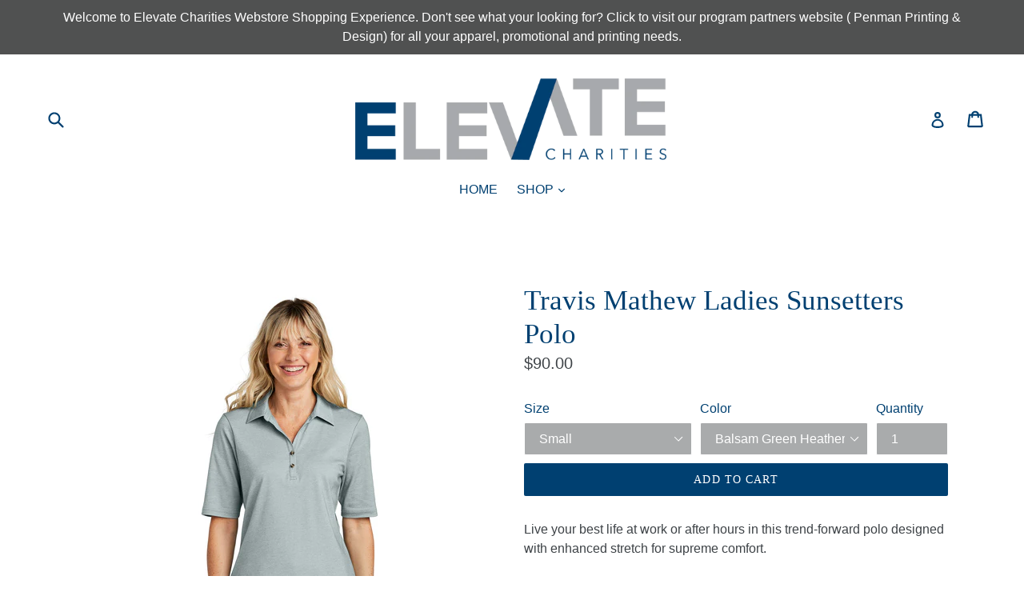

--- FILE ---
content_type: text/html; charset=utf-8
request_url: https://elevatecharities-liveevent.org/products/travis-mathew-ladies-sunsetters-polo
body_size: 21301
content:
<!doctype html>
<!--[if IE 9]> <html class="ie9 no-js" lang="en"> <![endif]-->
<!--[if (gt IE 9)|!(IE)]><!--> <html class="no-js" lang="en"> <!--<![endif]-->
<head>
  <meta charset="utf-8">
  <meta http-equiv="X-UA-Compatible" content="IE=edge,chrome=1">
  <meta name="viewport" content="width=device-width,initial-scale=1">
  <meta name="theme-color" content="#004071">
  <link rel="canonical" href="https://elevatecharities-liveevent.org/products/travis-mathew-ladies-sunsetters-polo">

  
    <link rel="shortcut icon" href="//elevatecharities-liveevent.org/cdn/shop/files/ElevateCharities_Icon_9ca88570-ee28-4f63-b685-8159a0475e3b_32x32.png?v=1613667900" type="image/png">
  

  
  <title>
    Travis Mathew Ladies Sunsetters Polo
    
    
    
      &ndash; Elevate Charities
    
  </title>

  
    <meta name="description" content="Live your best life at work or after hours in this trend-forward polo designed with enhanced stretch for supreme comfort.  • 4.7-ounce, 58/42 pima cotton/polyester• Easy wash and wear• Wrinkle-resistant• Self-fabric collar• V-neckline• Two-button placket with faux horn buttons• Elongated sleeves• Side vents • TM faux l">
  

  <!-- /snippets/social-meta-tags.liquid -->




<meta property="og:site_name" content="Elevate Charities">
<meta property="og:url" content="https://elevatecharities-liveevent.org/products/travis-mathew-ladies-sunsetters-polo">
<meta property="og:title" content="Travis Mathew Ladies Sunsetters Polo">
<meta property="og:type" content="product">
<meta property="og:description" content="Live your best life at work or after hours in this trend-forward polo designed with enhanced stretch for supreme comfort.  • 4.7-ounce, 58/42 pima cotton/polyester• Easy wash and wear• Wrinkle-resistant• Self-fabric collar• V-neckline• Two-button placket with faux horn buttons• Elongated sleeves• Side vents • TM faux l">

  <meta property="og:price:amount" content="90.00">
  <meta property="og:price:currency" content="USD">

<meta property="og:image" content="http://elevatecharities-liveevent.org/cdn/shop/files/TM1LD004-BALSAMGREENHEATHER_1200x1200.jpg?v=1697399218"><meta property="og:image" content="http://elevatecharities-liveevent.org/cdn/shop/files/TM1LD004-BLACKHEATHER_1200x1200.jpg?v=1697399217"><meta property="og:image" content="http://elevatecharities-liveevent.org/cdn/shop/files/TM1LD004-GREYHEATHER_1200x1200.jpg?v=1697399217">
<meta property="og:image:secure_url" content="https://elevatecharities-liveevent.org/cdn/shop/files/TM1LD004-BALSAMGREENHEATHER_1200x1200.jpg?v=1697399218"><meta property="og:image:secure_url" content="https://elevatecharities-liveevent.org/cdn/shop/files/TM1LD004-BLACKHEATHER_1200x1200.jpg?v=1697399217"><meta property="og:image:secure_url" content="https://elevatecharities-liveevent.org/cdn/shop/files/TM1LD004-GREYHEATHER_1200x1200.jpg?v=1697399217">


<meta name="twitter:card" content="summary_large_image">
<meta name="twitter:title" content="Travis Mathew Ladies Sunsetters Polo">
<meta name="twitter:description" content="Live your best life at work or after hours in this trend-forward polo designed with enhanced stretch for supreme comfort.  • 4.7-ounce, 58/42 pima cotton/polyester• Easy wash and wear• Wrinkle-resistant• Self-fabric collar• V-neckline• Two-button placket with faux horn buttons• Elongated sleeves• Side vents • TM faux l">


  <link href="//elevatecharities-liveevent.org/cdn/shop/t/1/assets/theme.scss.css?v=143289192845677912781697824687" rel="stylesheet" type="text/css" media="all" />
  



  <script>
    var theme = {
      strings: {
        addToCart: "Add to cart",
        soldOut: "Sold out",
        unavailable: "Unavailable",
        showMore: "Show More",
        showLess: "Show Less",
        addressError: "Error looking up that address",
        addressNoResults: "No results for that address",
        addressQueryLimit: "You have exceeded the Google API usage limit. Consider upgrading to a \u003ca href=\"https:\/\/developers.google.com\/maps\/premium\/usage-limits\"\u003ePremium Plan\u003c\/a\u003e.",
        authError: "There was a problem authenticating your Google Maps account."
      },
      moneyFormat: "${{amount}}"
    }

    document.documentElement.className = document.documentElement.className.replace('no-js', 'js');
  </script>

  <!--[if (lte IE 9) ]><script src="//elevatecharities-liveevent.org/cdn/shop/t/1/assets/match-media.min.js?v=22265819453975888031508519622" type="text/javascript"></script><![endif]-->

  

  <!--[if (gt IE 9)|!(IE)]><!--><script src="//elevatecharities-liveevent.org/cdn/shop/t/1/assets/lazysizes.js?v=68441465964607740661508519622" async="async"></script><!--<![endif]-->
  <!--[if lte IE 9]><script src="//elevatecharities-liveevent.org/cdn/shop/t/1/assets/lazysizes.min.js?1695"></script><![endif]-->

  <!--[if (gt IE 9)|!(IE)]><!--><script src="//elevatecharities-liveevent.org/cdn/shop/t/1/assets/vendor.js?v=136118274122071307521508519623" defer="defer"></script><!--<![endif]-->
  <!--[if lte IE 9]><script src="//elevatecharities-liveevent.org/cdn/shop/t/1/assets/vendor.js?v=136118274122071307521508519623"></script><![endif]-->

  <!--[if (gt IE 9)|!(IE)]><!--><script src="//elevatecharities-liveevent.org/cdn/shop/t/1/assets/theme.js?v=183330323817343037491509182097" defer="defer"></script><!--<![endif]-->
  <!--[if lte IE 9]><script src="//elevatecharities-liveevent.org/cdn/shop/t/1/assets/theme.js?v=183330323817343037491509182097"></script><![endif]-->

  <script>window.performance && window.performance.mark && window.performance.mark('shopify.content_for_header.start');</script><meta id="shopify-digital-wallet" name="shopify-digital-wallet" content="/24738048/digital_wallets/dialog">
<meta name="shopify-checkout-api-token" content="0d36f4ec719d5653e86fbfee6e7b1aa3">
<link rel="alternate" type="application/json+oembed" href="https://elevatecharities-liveevent.org/products/travis-mathew-ladies-sunsetters-polo.oembed">
<script async="async" src="/checkouts/internal/preloads.js?locale=en-US"></script>
<link rel="preconnect" href="https://shop.app" crossorigin="anonymous">
<script async="async" src="https://shop.app/checkouts/internal/preloads.js?locale=en-US&shop_id=24738048" crossorigin="anonymous"></script>
<script id="shopify-features" type="application/json">{"accessToken":"0d36f4ec719d5653e86fbfee6e7b1aa3","betas":["rich-media-storefront-analytics"],"domain":"elevatecharities-liveevent.org","predictiveSearch":true,"shopId":24738048,"locale":"en"}</script>
<script>var Shopify = Shopify || {};
Shopify.shop = "home-foundation.myshopify.com";
Shopify.locale = "en";
Shopify.currency = {"active":"USD","rate":"1.0"};
Shopify.country = "US";
Shopify.theme = {"name":"Debut","id":6029574171,"schema_name":"Debut","schema_version":"1.9.0","theme_store_id":796,"role":"main"};
Shopify.theme.handle = "null";
Shopify.theme.style = {"id":null,"handle":null};
Shopify.cdnHost = "elevatecharities-liveevent.org/cdn";
Shopify.routes = Shopify.routes || {};
Shopify.routes.root = "/";</script>
<script type="module">!function(o){(o.Shopify=o.Shopify||{}).modules=!0}(window);</script>
<script>!function(o){function n(){var o=[];function n(){o.push(Array.prototype.slice.apply(arguments))}return n.q=o,n}var t=o.Shopify=o.Shopify||{};t.loadFeatures=n(),t.autoloadFeatures=n()}(window);</script>
<script>
  window.ShopifyPay = window.ShopifyPay || {};
  window.ShopifyPay.apiHost = "shop.app\/pay";
  window.ShopifyPay.redirectState = null;
</script>
<script id="shop-js-analytics" type="application/json">{"pageType":"product"}</script>
<script defer="defer" async type="module" src="//elevatecharities-liveevent.org/cdn/shopifycloud/shop-js/modules/v2/client.init-shop-cart-sync_D0dqhulL.en.esm.js"></script>
<script defer="defer" async type="module" src="//elevatecharities-liveevent.org/cdn/shopifycloud/shop-js/modules/v2/chunk.common_CpVO7qML.esm.js"></script>
<script type="module">
  await import("//elevatecharities-liveevent.org/cdn/shopifycloud/shop-js/modules/v2/client.init-shop-cart-sync_D0dqhulL.en.esm.js");
await import("//elevatecharities-liveevent.org/cdn/shopifycloud/shop-js/modules/v2/chunk.common_CpVO7qML.esm.js");

  window.Shopify.SignInWithShop?.initShopCartSync?.({"fedCMEnabled":true,"windoidEnabled":true});

</script>
<script>
  window.Shopify = window.Shopify || {};
  if (!window.Shopify.featureAssets) window.Shopify.featureAssets = {};
  window.Shopify.featureAssets['shop-js'] = {"shop-cart-sync":["modules/v2/client.shop-cart-sync_D9bwt38V.en.esm.js","modules/v2/chunk.common_CpVO7qML.esm.js"],"init-fed-cm":["modules/v2/client.init-fed-cm_BJ8NPuHe.en.esm.js","modules/v2/chunk.common_CpVO7qML.esm.js"],"init-shop-email-lookup-coordinator":["modules/v2/client.init-shop-email-lookup-coordinator_pVrP2-kG.en.esm.js","modules/v2/chunk.common_CpVO7qML.esm.js"],"shop-cash-offers":["modules/v2/client.shop-cash-offers_CNh7FWN-.en.esm.js","modules/v2/chunk.common_CpVO7qML.esm.js","modules/v2/chunk.modal_DKF6x0Jh.esm.js"],"init-shop-cart-sync":["modules/v2/client.init-shop-cart-sync_D0dqhulL.en.esm.js","modules/v2/chunk.common_CpVO7qML.esm.js"],"init-windoid":["modules/v2/client.init-windoid_DaoAelzT.en.esm.js","modules/v2/chunk.common_CpVO7qML.esm.js"],"shop-toast-manager":["modules/v2/client.shop-toast-manager_1DND8Tac.en.esm.js","modules/v2/chunk.common_CpVO7qML.esm.js"],"pay-button":["modules/v2/client.pay-button_CFeQi1r6.en.esm.js","modules/v2/chunk.common_CpVO7qML.esm.js"],"shop-button":["modules/v2/client.shop-button_Ca94MDdQ.en.esm.js","modules/v2/chunk.common_CpVO7qML.esm.js"],"shop-login-button":["modules/v2/client.shop-login-button_DPYNfp1Z.en.esm.js","modules/v2/chunk.common_CpVO7qML.esm.js","modules/v2/chunk.modal_DKF6x0Jh.esm.js"],"avatar":["modules/v2/client.avatar_BTnouDA3.en.esm.js"],"shop-follow-button":["modules/v2/client.shop-follow-button_BMKh4nJE.en.esm.js","modules/v2/chunk.common_CpVO7qML.esm.js","modules/v2/chunk.modal_DKF6x0Jh.esm.js"],"init-customer-accounts-sign-up":["modules/v2/client.init-customer-accounts-sign-up_CJXi5kRN.en.esm.js","modules/v2/client.shop-login-button_DPYNfp1Z.en.esm.js","modules/v2/chunk.common_CpVO7qML.esm.js","modules/v2/chunk.modal_DKF6x0Jh.esm.js"],"init-shop-for-new-customer-accounts":["modules/v2/client.init-shop-for-new-customer-accounts_BoBxkgWu.en.esm.js","modules/v2/client.shop-login-button_DPYNfp1Z.en.esm.js","modules/v2/chunk.common_CpVO7qML.esm.js","modules/v2/chunk.modal_DKF6x0Jh.esm.js"],"init-customer-accounts":["modules/v2/client.init-customer-accounts_DCuDTzpR.en.esm.js","modules/v2/client.shop-login-button_DPYNfp1Z.en.esm.js","modules/v2/chunk.common_CpVO7qML.esm.js","modules/v2/chunk.modal_DKF6x0Jh.esm.js"],"checkout-modal":["modules/v2/client.checkout-modal_U_3e4VxF.en.esm.js","modules/v2/chunk.common_CpVO7qML.esm.js","modules/v2/chunk.modal_DKF6x0Jh.esm.js"],"lead-capture":["modules/v2/client.lead-capture_DEgn0Z8u.en.esm.js","modules/v2/chunk.common_CpVO7qML.esm.js","modules/v2/chunk.modal_DKF6x0Jh.esm.js"],"shop-login":["modules/v2/client.shop-login_CoM5QKZ_.en.esm.js","modules/v2/chunk.common_CpVO7qML.esm.js","modules/v2/chunk.modal_DKF6x0Jh.esm.js"],"payment-terms":["modules/v2/client.payment-terms_BmrqWn8r.en.esm.js","modules/v2/chunk.common_CpVO7qML.esm.js","modules/v2/chunk.modal_DKF6x0Jh.esm.js"]};
</script>
<script>(function() {
  var isLoaded = false;
  function asyncLoad() {
    if (isLoaded) return;
    isLoaded = true;
    var urls = ["\/\/cool-image-magnifier.product-image-zoom.com\/js\/core\/main.min.js?timestamp=1652342136\u0026shop=home-foundation.myshopify.com"];
    for (var i = 0; i < urls.length; i++) {
      var s = document.createElement('script');
      s.type = 'text/javascript';
      s.async = true;
      s.src = urls[i];
      var x = document.getElementsByTagName('script')[0];
      x.parentNode.insertBefore(s, x);
    }
  };
  if(window.attachEvent) {
    window.attachEvent('onload', asyncLoad);
  } else {
    window.addEventListener('load', asyncLoad, false);
  }
})();</script>
<script id="__st">var __st={"a":24738048,"offset":-28800,"reqid":"3459e870-ef07-44a8-909f-8a2e6c54bffd-1764705957","pageurl":"elevatecharities-liveevent.org\/products\/travis-mathew-ladies-sunsetters-polo","u":"a18bd64ee468","p":"product","rtyp":"product","rid":8101433868462};</script>
<script>window.ShopifyPaypalV4VisibilityTracking = true;</script>
<script id="captcha-bootstrap">!function(){'use strict';const t='contact',e='account',n='new_comment',o=[[t,t],['blogs',n],['comments',n],[t,'customer']],c=[[e,'customer_login'],[e,'guest_login'],[e,'recover_customer_password'],[e,'create_customer']],r=t=>t.map((([t,e])=>`form[action*='/${t}']:not([data-nocaptcha='true']) input[name='form_type'][value='${e}']`)).join(','),a=t=>()=>t?[...document.querySelectorAll(t)].map((t=>t.form)):[];function s(){const t=[...o],e=r(t);return a(e)}const i='password',u='form_key',d=['recaptcha-v3-token','g-recaptcha-response','h-captcha-response',i],f=()=>{try{return window.sessionStorage}catch{return}},m='__shopify_v',_=t=>t.elements[u];function p(t,e,n=!1){try{const o=window.sessionStorage,c=JSON.parse(o.getItem(e)),{data:r}=function(t){const{data:e,action:n}=t;return t[m]||n?{data:e,action:n}:{data:t,action:n}}(c);for(const[e,n]of Object.entries(r))t.elements[e]&&(t.elements[e].value=n);n&&o.removeItem(e)}catch(o){console.error('form repopulation failed',{error:o})}}const l='form_type',E='cptcha';function T(t){t.dataset[E]=!0}const w=window,h=w.document,L='Shopify',v='ce_forms',y='captcha';let A=!1;((t,e)=>{const n=(g='f06e6c50-85a8-45c8-87d0-21a2b65856fe',I='https://cdn.shopify.com/shopifycloud/storefront-forms-hcaptcha/ce_storefront_forms_captcha_hcaptcha.v1.5.2.iife.js',D={infoText:'Protected by hCaptcha',privacyText:'Privacy',termsText:'Terms'},(t,e,n)=>{const o=w[L][v],c=o.bindForm;if(c)return c(t,g,e,D).then(n);var r;o.q.push([[t,g,e,D],n]),r=I,A||(h.body.append(Object.assign(h.createElement('script'),{id:'captcha-provider',async:!0,src:r})),A=!0)});var g,I,D;w[L]=w[L]||{},w[L][v]=w[L][v]||{},w[L][v].q=[],w[L][y]=w[L][y]||{},w[L][y].protect=function(t,e){n(t,void 0,e),T(t)},Object.freeze(w[L][y]),function(t,e,n,w,h,L){const[v,y,A,g]=function(t,e,n){const i=e?o:[],u=t?c:[],d=[...i,...u],f=r(d),m=r(i),_=r(d.filter((([t,e])=>n.includes(e))));return[a(f),a(m),a(_),s()]}(w,h,L),I=t=>{const e=t.target;return e instanceof HTMLFormElement?e:e&&e.form},D=t=>v().includes(t);t.addEventListener('submit',(t=>{const e=I(t);if(!e)return;const n=D(e)&&!e.dataset.hcaptchaBound&&!e.dataset.recaptchaBound,o=_(e),c=g().includes(e)&&(!o||!o.value);(n||c)&&t.preventDefault(),c&&!n&&(function(t){try{if(!f())return;!function(t){const e=f();if(!e)return;const n=_(t);if(!n)return;const o=n.value;o&&e.removeItem(o)}(t);const e=Array.from(Array(32),(()=>Math.random().toString(36)[2])).join('');!function(t,e){_(t)||t.append(Object.assign(document.createElement('input'),{type:'hidden',name:u})),t.elements[u].value=e}(t,e),function(t,e){const n=f();if(!n)return;const o=[...t.querySelectorAll(`input[type='${i}']`)].map((({name:t})=>t)),c=[...d,...o],r={};for(const[a,s]of new FormData(t).entries())c.includes(a)||(r[a]=s);n.setItem(e,JSON.stringify({[m]:1,action:t.action,data:r}))}(t,e)}catch(e){console.error('failed to persist form',e)}}(e),e.submit())}));const S=(t,e)=>{t&&!t.dataset[E]&&(n(t,e.some((e=>e===t))),T(t))};for(const o of['focusin','change'])t.addEventListener(o,(t=>{const e=I(t);D(e)&&S(e,y())}));const B=e.get('form_key'),M=e.get(l),P=B&&M;t.addEventListener('DOMContentLoaded',(()=>{const t=y();if(P)for(const e of t)e.elements[l].value===M&&p(e,B);[...new Set([...A(),...v().filter((t=>'true'===t.dataset.shopifyCaptcha))])].forEach((e=>S(e,t)))}))}(h,new URLSearchParams(w.location.search),n,t,e,['guest_login'])})(!0,!0)}();</script>
<script integrity="sha256-52AcMU7V7pcBOXWImdc/TAGTFKeNjmkeM1Pvks/DTgc=" data-source-attribution="shopify.loadfeatures" defer="defer" src="//elevatecharities-liveevent.org/cdn/shopifycloud/storefront/assets/storefront/load_feature-81c60534.js" crossorigin="anonymous"></script>
<script crossorigin="anonymous" defer="defer" src="//elevatecharities-liveevent.org/cdn/shopifycloud/storefront/assets/shopify_pay/storefront-65b4c6d7.js?v=20250812"></script>
<script data-source-attribution="shopify.dynamic_checkout.dynamic.init">var Shopify=Shopify||{};Shopify.PaymentButton=Shopify.PaymentButton||{isStorefrontPortableWallets:!0,init:function(){window.Shopify.PaymentButton.init=function(){};var t=document.createElement("script");t.src="https://elevatecharities-liveevent.org/cdn/shopifycloud/portable-wallets/latest/portable-wallets.en.js",t.type="module",document.head.appendChild(t)}};
</script>
<script data-source-attribution="shopify.dynamic_checkout.buyer_consent">
  function portableWalletsHideBuyerConsent(e){var t=document.getElementById("shopify-buyer-consent"),n=document.getElementById("shopify-subscription-policy-button");t&&n&&(t.classList.add("hidden"),t.setAttribute("aria-hidden","true"),n.removeEventListener("click",e))}function portableWalletsShowBuyerConsent(e){var t=document.getElementById("shopify-buyer-consent"),n=document.getElementById("shopify-subscription-policy-button");t&&n&&(t.classList.remove("hidden"),t.removeAttribute("aria-hidden"),n.addEventListener("click",e))}window.Shopify?.PaymentButton&&(window.Shopify.PaymentButton.hideBuyerConsent=portableWalletsHideBuyerConsent,window.Shopify.PaymentButton.showBuyerConsent=portableWalletsShowBuyerConsent);
</script>
<script data-source-attribution="shopify.dynamic_checkout.cart.bootstrap">document.addEventListener("DOMContentLoaded",(function(){function t(){return document.querySelector("shopify-accelerated-checkout-cart, shopify-accelerated-checkout")}if(t())Shopify.PaymentButton.init();else{new MutationObserver((function(e,n){t()&&(Shopify.PaymentButton.init(),n.disconnect())})).observe(document.body,{childList:!0,subtree:!0})}}));
</script>
<link id="shopify-accelerated-checkout-styles" rel="stylesheet" media="screen" href="https://elevatecharities-liveevent.org/cdn/shopifycloud/portable-wallets/latest/accelerated-checkout-backwards-compat.css" crossorigin="anonymous">
<style id="shopify-accelerated-checkout-cart">
        #shopify-buyer-consent {
  margin-top: 1em;
  display: inline-block;
  width: 100%;
}

#shopify-buyer-consent.hidden {
  display: none;
}

#shopify-subscription-policy-button {
  background: none;
  border: none;
  padding: 0;
  text-decoration: underline;
  font-size: inherit;
  cursor: pointer;
}

#shopify-subscription-policy-button::before {
  box-shadow: none;
}

      </style>

<script>window.performance && window.performance.mark && window.performance.mark('shopify.content_for_header.end');</script>

<script>window.BOLD = window.BOLD || {};
    window.BOLD.common = window.BOLD.common || {};
    window.BOLD.common.Shopify = window.BOLD.common.Shopify || {};
    window.BOLD.common.Shopify.shop = {
      domain: 'elevatecharities-liveevent.org',
      permanent_domain: 'home-foundation.myshopify.com',
      url: 'https://elevatecharities-liveevent.org',
      secure_url: 'https://elevatecharities-liveevent.org',
      money_format: "${{amount}}",
      currency: "USD"
    };
    window.BOLD.common.Shopify.customer = {
      id: null,
      tags: null,
    };
    window.BOLD.common.Shopify.cart = {"note":null,"attributes":{},"original_total_price":0,"total_price":0,"total_discount":0,"total_weight":0.0,"item_count":0,"items":[],"requires_shipping":false,"currency":"USD","items_subtotal_price":0,"cart_level_discount_applications":[],"checkout_charge_amount":0};
    window.BOLD.common.template = 'product';window.BOLD.common.Shopify.formatMoney = function(money, format) {
        function n(t, e) {
            return "undefined" == typeof t ? e : t
        }
        function r(t, e, r, i) {
            if (e = n(e, 2),
                r = n(r, ","),
                i = n(i, "."),
            isNaN(t) || null == t)
                return 0;
            t = (t / 100).toFixed(e);
            var o = t.split(".")
                , a = o[0].replace(/(\d)(?=(\d\d\d)+(?!\d))/g, "$1" + r)
                , s = o[1] ? i + o[1] : "";
            return a + s
        }
        "string" == typeof money && (money = money.replace(".", ""));
        var i = ""
            , o = /\{\{\s*(\w+)\s*\}\}/
            , a = format || window.BOLD.common.Shopify.shop.money_format || window.Shopify.money_format || "$ {{ amount }}";
        switch (a.match(o)[1]) {
            case "amount":
                i = r(money, 2, ",", ".");
                break;
            case "amount_no_decimals":
                i = r(money, 0, ",", ".");
                break;
            case "amount_with_comma_separator":
                i = r(money, 2, ".", ",");
                break;
            case "amount_no_decimals_with_comma_separator":
                i = r(money, 0, ".", ",");
                break;
            case "amount_with_space_separator":
                i = r(money, 2, " ", ",");
                break;
            case "amount_no_decimals_with_space_separator":
                i = r(money, 0, " ", ",");
                break;
            case "amount_with_apostrophe_separator":
                i = r(money, 2, "'", ".");
                break;
        }
        return a.replace(o, i);
    };
    window.BOLD.common.Shopify.saveProduct = function (handle, product) {
      if (typeof handle === 'string' && typeof window.BOLD.common.Shopify.products[handle] === 'undefined') {
        if (typeof product === 'number') {
          window.BOLD.common.Shopify.handles[product] = handle;
          product = { id: product };
        }
        window.BOLD.common.Shopify.products[handle] = product;
      }
    };
    window.BOLD.common.Shopify.saveVariant = function (variant_id, variant) {
      if (typeof variant_id === 'number' && typeof window.BOLD.common.Shopify.variants[variant_id] === 'undefined') {
        window.BOLD.common.Shopify.variants[variant_id] = variant;
      }
    };window.BOLD.common.Shopify.products = window.BOLD.common.Shopify.products || {};
    window.BOLD.common.Shopify.variants = window.BOLD.common.Shopify.variants || {};
    window.BOLD.common.Shopify.handles = window.BOLD.common.Shopify.handles || {};window.BOLD.common.Shopify.handle = "travis-mathew-ladies-sunsetters-polo"
window.BOLD.common.Shopify.saveProduct("travis-mathew-ladies-sunsetters-polo", 8101433868462);window.BOLD.common.Shopify.saveVariant(44289739161774, { product_id: 8101433868462, product_handle: "travis-mathew-ladies-sunsetters-polo", price: 9000, group_id: '', csp_metafield: {}});window.BOLD.common.Shopify.saveVariant(44289739194542, { product_id: 8101433868462, product_handle: "travis-mathew-ladies-sunsetters-polo", price: 9000, group_id: '', csp_metafield: {}});window.BOLD.common.Shopify.saveVariant(44289739227310, { product_id: 8101433868462, product_handle: "travis-mathew-ladies-sunsetters-polo", price: 9000, group_id: '', csp_metafield: {}});window.BOLD.common.Shopify.saveVariant(44289739260078, { product_id: 8101433868462, product_handle: "travis-mathew-ladies-sunsetters-polo", price: 9000, group_id: '', csp_metafield: {}});window.BOLD.common.Shopify.saveVariant(44289739292846, { product_id: 8101433868462, product_handle: "travis-mathew-ladies-sunsetters-polo", price: 9000, group_id: '', csp_metafield: {}});window.BOLD.common.Shopify.saveVariant(44289739325614, { product_id: 8101433868462, product_handle: "travis-mathew-ladies-sunsetters-polo", price: 9000, group_id: '', csp_metafield: {}});window.BOLD.common.Shopify.saveVariant(44289739358382, { product_id: 8101433868462, product_handle: "travis-mathew-ladies-sunsetters-polo", price: 9000, group_id: '', csp_metafield: {}});window.BOLD.common.Shopify.saveVariant(44289739391150, { product_id: 8101433868462, product_handle: "travis-mathew-ladies-sunsetters-polo", price: 9000, group_id: '', csp_metafield: {}});window.BOLD.common.Shopify.saveVariant(44289739423918, { product_id: 8101433868462, product_handle: "travis-mathew-ladies-sunsetters-polo", price: 9000, group_id: '', csp_metafield: {}});window.BOLD.common.Shopify.saveVariant(44289739456686, { product_id: 8101433868462, product_handle: "travis-mathew-ladies-sunsetters-polo", price: 9000, group_id: '', csp_metafield: {}});window.BOLD.common.Shopify.saveVariant(44289739489454, { product_id: 8101433868462, product_handle: "travis-mathew-ladies-sunsetters-polo", price: 9000, group_id: '', csp_metafield: {}});window.BOLD.common.Shopify.saveVariant(44289739522222, { product_id: 8101433868462, product_handle: "travis-mathew-ladies-sunsetters-polo", price: 9000, group_id: '', csp_metafield: {}});window.BOLD.common.Shopify.saveVariant(44289739554990, { product_id: 8101433868462, product_handle: "travis-mathew-ladies-sunsetters-polo", price: 9000, group_id: '', csp_metafield: {}});window.BOLD.common.Shopify.saveVariant(44289739587758, { product_id: 8101433868462, product_handle: "travis-mathew-ladies-sunsetters-polo", price: 9000, group_id: '', csp_metafield: {}});window.BOLD.common.Shopify.saveVariant(44289739620526, { product_id: 8101433868462, product_handle: "travis-mathew-ladies-sunsetters-polo", price: 9000, group_id: '', csp_metafield: {}});window.BOLD.common.Shopify.saveVariant(44289739653294, { product_id: 8101433868462, product_handle: "travis-mathew-ladies-sunsetters-polo", price: 9000, group_id: '', csp_metafield: {}});window.BOLD.common.Shopify.saveVariant(44289739686062, { product_id: 8101433868462, product_handle: "travis-mathew-ladies-sunsetters-polo", price: 9000, group_id: '', csp_metafield: {}});window.BOLD.common.Shopify.saveVariant(44289739718830, { product_id: 8101433868462, product_handle: "travis-mathew-ladies-sunsetters-polo", price: 9000, group_id: '', csp_metafield: {}});window.BOLD.common.Shopify.saveVariant(44289739751598, { product_id: 8101433868462, product_handle: "travis-mathew-ladies-sunsetters-polo", price: 9000, group_id: '', csp_metafield: {}});window.BOLD.common.Shopify.saveVariant(44289739784366, { product_id: 8101433868462, product_handle: "travis-mathew-ladies-sunsetters-polo", price: 9000, group_id: '', csp_metafield: {}});window.BOLD.apps_installed = {} || {};window.BOLD.common.Shopify.metafields = window.BOLD.common.Shopify.metafields || {};window.BOLD.common.Shopify.metafields["bold_rp"] = {};window.BOLD.common.Shopify.metafields["bold_csp_defaults"] = {};window.BOLD.common.cacheParams = window.BOLD.common.cacheParams || {};
</script>

<script>
    window.BOLD.common.cacheParams.options = 1764685192;
</script>
<link href="//elevatecharities-liveevent.org/cdn/shop/t/1/assets/bold-options.css?v=123160307633435409531529946169" rel="stylesheet" type="text/css" media="all" />
<script defer src="https://options.shopapps.site/js/options.js"></script><script>var BOLD = BOLD || {};
    BOLD.products = BOLD.products || {};
    BOLD.variant_lookup = BOLD.variant_lookup || {};BOLD.variant_lookup[44289739161774] ="travis-mathew-ladies-sunsetters-polo";BOLD.variant_lookup[44289739194542] ="travis-mathew-ladies-sunsetters-polo";BOLD.variant_lookup[44289739227310] ="travis-mathew-ladies-sunsetters-polo";BOLD.variant_lookup[44289739260078] ="travis-mathew-ladies-sunsetters-polo";BOLD.variant_lookup[44289739292846] ="travis-mathew-ladies-sunsetters-polo";BOLD.variant_lookup[44289739325614] ="travis-mathew-ladies-sunsetters-polo";BOLD.variant_lookup[44289739358382] ="travis-mathew-ladies-sunsetters-polo";BOLD.variant_lookup[44289739391150] ="travis-mathew-ladies-sunsetters-polo";BOLD.variant_lookup[44289739423918] ="travis-mathew-ladies-sunsetters-polo";BOLD.variant_lookup[44289739456686] ="travis-mathew-ladies-sunsetters-polo";BOLD.variant_lookup[44289739489454] ="travis-mathew-ladies-sunsetters-polo";BOLD.variant_lookup[44289739522222] ="travis-mathew-ladies-sunsetters-polo";BOLD.variant_lookup[44289739554990] ="travis-mathew-ladies-sunsetters-polo";BOLD.variant_lookup[44289739587758] ="travis-mathew-ladies-sunsetters-polo";BOLD.variant_lookup[44289739620526] ="travis-mathew-ladies-sunsetters-polo";BOLD.variant_lookup[44289739653294] ="travis-mathew-ladies-sunsetters-polo";BOLD.variant_lookup[44289739686062] ="travis-mathew-ladies-sunsetters-polo";BOLD.variant_lookup[44289739718830] ="travis-mathew-ladies-sunsetters-polo";BOLD.variant_lookup[44289739751598] ="travis-mathew-ladies-sunsetters-polo";BOLD.variant_lookup[44289739784366] ="travis-mathew-ladies-sunsetters-polo";BOLD.products["travis-mathew-ladies-sunsetters-polo"] ={"id":8101433868462,"title":"Travis Mathew Ladies Sunsetters Polo","handle":"travis-mathew-ladies-sunsetters-polo","description":"\u003cmeta charset=\"UTF-8\"\u003e\n\u003cp data-mce-fragment=\"1\"\u003eLive your best life at work or after hours in this trend-forward polo designed with enhanced stretch for supreme comfort. \u003c\/p\u003e\n\u003cp data-mce-fragment=\"1\"\u003e\u003cbr data-mce-fragment=\"1\"\u003e• 4.7-ounce, 58\/42 pima cotton\/polyester\u003cbr data-mce-fragment=\"1\"\u003e• Easy wash and wear\u003cbr data-mce-fragment=\"1\"\u003e• Wrinkle-resistant\u003cbr data-mce-fragment=\"1\"\u003e• Self-fabric collar\u003cbr data-mce-fragment=\"1\"\u003e• V-neckline\u003cbr data-mce-fragment=\"1\"\u003e• Two-button placket with faux horn buttons\u003cbr data-mce-fragment=\"1\"\u003e\u003cstrong data-mce-fragment=\"1\"\u003e• \u003c\/strong\u003eElongated sleeves\u003cbr data-mce-fragment=\"1\"\u003e• Side vents\u003c\/p\u003e\n\u003cp data-mce-fragment=\"1\"\u003e• TM faux leather patch label at left hem (Black Heather and Grey Heather have black patches, all others are tan)\u003c\/p\u003e","published_at":"2023-10-15T12:46:55","created_at":"2023-10-15T12:46:55","vendor":"Travis Mathews","type":"Polos","tags":["Polo","Travis Mathews","Women"],"price":9000,"price_min":9000,"price_max":9000,"price_varies":false,"compare_at_price":null,"compare_at_price_min":0,"compare_at_price_max":0,"compare_at_price_varies":true,"all_variant_ids":[44289739161774,44289739194542,44289739227310,44289739260078,44289739292846,44289739325614,44289739358382,44289739391150,44289739423918,44289739456686,44289739489454,44289739522222,44289739554990,44289739587758,44289739620526,44289739653294,44289739686062,44289739718830,44289739751598,44289739784366],"variants":[{"id":44289739161774,"product_id":8101433868462,"product_handle":"travis-mathew-ladies-sunsetters-polo","title":"Small \/ Balsam Green Heather","option1":"Small","option2":"Balsam Green Heather","option3":null,"sku":"TravisMathewPolo-TM1LD004-GREENHEATHER-S","requires_shipping":true,"taxable":false,"featured_image":{"created_at":"T","id":34769272406190,"position":1,"product_id":8101433868462,"src":"\/\/elevatecharities-liveevent.org\/cdn\/shop\/files\/TM1LD004-BALSAMGREENHEATHER.jpg?v=1697399218","updated_at":"T"},"image_id":34769272406190,"available":true,"name":"Travis Mathew Ladies Sunsetters Polo - Small \/ Balsam Green Heather","options":["Small","Balsam Green Heather"],"price":9000,"weight":0,"compare_at_price":null,"inventory_quantity":0,"inventory_management":null,"inventory_policy":"deny","inventory_in_cart":0,"inventory_remaining":0,"incoming":false,"next_incoming_date":null,"taxable":false,"barcode":""},{"id":44289739194542,"product_id":8101433868462,"product_handle":"travis-mathew-ladies-sunsetters-polo","title":"Small \/ Black Heather","option1":"Small","option2":"Black Heather","option3":null,"sku":"TravisMathewPolo-TM1LD004-BLACKHEATHER-S","requires_shipping":true,"taxable":false,"featured_image":{"created_at":"T","id":34769272340654,"position":2,"product_id":8101433868462,"src":"\/\/elevatecharities-liveevent.org\/cdn\/shop\/files\/TM1LD004-BLACKHEATHER.jpg?v=1697399217","updated_at":"T"},"image_id":34769272340654,"available":true,"name":"Travis Mathew Ladies Sunsetters Polo - Small \/ Black Heather","options":["Small","Black Heather"],"price":9000,"weight":0,"compare_at_price":null,"inventory_quantity":0,"inventory_management":null,"inventory_policy":"deny","inventory_in_cart":0,"inventory_remaining":0,"incoming":false,"next_incoming_date":null,"taxable":false,"barcode":""},{"id":44289739227310,"product_id":8101433868462,"product_handle":"travis-mathew-ladies-sunsetters-polo","title":"Small \/ Grey Heather","option1":"Small","option2":"Grey Heather","option3":null,"sku":"TravisMathewPolo-TM1LD004-GREYHEATHER-S","requires_shipping":true,"taxable":false,"featured_image":{"created_at":"T","id":34769272373422,"position":3,"product_id":8101433868462,"src":"\/\/elevatecharities-liveevent.org\/cdn\/shop\/files\/TM1LD004-GREYHEATHER.jpg?v=1697399217","updated_at":"T"},"image_id":34769272373422,"available":true,"name":"Travis Mathew Ladies Sunsetters Polo - Small \/ Grey Heather","options":["Small","Grey Heather"],"price":9000,"weight":0,"compare_at_price":null,"inventory_quantity":0,"inventory_management":null,"inventory_policy":"deny","inventory_in_cart":0,"inventory_remaining":0,"incoming":false,"next_incoming_date":null,"taxable":false,"barcode":""},{"id":44289739260078,"product_id":8101433868462,"product_handle":"travis-mathew-ladies-sunsetters-polo","title":"Small \/ Natural Heather","option1":"Small","option2":"Natural Heather","option3":null,"sku":"TravisMathewPolo-TM1LD004-NATURALHEATHER-S","requires_shipping":true,"taxable":false,"featured_image":{"created_at":"T","id":34769272570030,"position":4,"product_id":8101433868462,"src":"\/\/elevatecharities-liveevent.org\/cdn\/shop\/files\/TM1LD004-NATURALHEATHER.jpg?v=1697399218","updated_at":"T"},"image_id":34769272570030,"available":true,"name":"Travis Mathew Ladies Sunsetters Polo - Small \/ Natural Heather","options":["Small","Natural Heather"],"price":9000,"weight":0,"compare_at_price":null,"inventory_quantity":0,"inventory_management":null,"inventory_policy":"deny","inventory_in_cart":0,"inventory_remaining":0,"incoming":false,"next_incoming_date":null,"taxable":false,"barcode":""},{"id":44289739292846,"product_id":8101433868462,"product_handle":"travis-mathew-ladies-sunsetters-polo","title":"Medium \/ Balsam Green Heather","option1":"Medium","option2":"Balsam Green Heather","option3":null,"sku":"TravisMathewPolo-TM1LD004-GREENHEATHER-M","requires_shipping":true,"taxable":false,"featured_image":{"created_at":"T","id":34769272406190,"position":1,"product_id":8101433868462,"src":"\/\/elevatecharities-liveevent.org\/cdn\/shop\/files\/TM1LD004-BALSAMGREENHEATHER.jpg?v=1697399218","updated_at":"T"},"image_id":34769272406190,"available":true,"name":"Travis Mathew Ladies Sunsetters Polo - Medium \/ Balsam Green Heather","options":["Medium","Balsam Green Heather"],"price":9000,"weight":0,"compare_at_price":null,"inventory_quantity":0,"inventory_management":null,"inventory_policy":"deny","inventory_in_cart":0,"inventory_remaining":0,"incoming":false,"next_incoming_date":null,"taxable":false,"barcode":""},{"id":44289739325614,"product_id":8101433868462,"product_handle":"travis-mathew-ladies-sunsetters-polo","title":"Medium \/ Black Heather","option1":"Medium","option2":"Black Heather","option3":null,"sku":"TravisMathewPolo-TM1LD004-BLACKHEATHER-M","requires_shipping":true,"taxable":false,"featured_image":{"created_at":"T","id":34769272340654,"position":2,"product_id":8101433868462,"src":"\/\/elevatecharities-liveevent.org\/cdn\/shop\/files\/TM1LD004-BLACKHEATHER.jpg?v=1697399217","updated_at":"T"},"image_id":34769272340654,"available":true,"name":"Travis Mathew Ladies Sunsetters Polo - Medium \/ Black Heather","options":["Medium","Black Heather"],"price":9000,"weight":0,"compare_at_price":null,"inventory_quantity":0,"inventory_management":null,"inventory_policy":"deny","inventory_in_cart":0,"inventory_remaining":0,"incoming":false,"next_incoming_date":null,"taxable":false,"barcode":""},{"id":44289739358382,"product_id":8101433868462,"product_handle":"travis-mathew-ladies-sunsetters-polo","title":"Medium \/ Grey Heather","option1":"Medium","option2":"Grey Heather","option3":null,"sku":"TravisMathewPolo-TM1LD004-GREYHEATHER-M","requires_shipping":true,"taxable":false,"featured_image":{"created_at":"T","id":34769272373422,"position":3,"product_id":8101433868462,"src":"\/\/elevatecharities-liveevent.org\/cdn\/shop\/files\/TM1LD004-GREYHEATHER.jpg?v=1697399217","updated_at":"T"},"image_id":34769272373422,"available":true,"name":"Travis Mathew Ladies Sunsetters Polo - Medium \/ Grey Heather","options":["Medium","Grey Heather"],"price":9000,"weight":0,"compare_at_price":null,"inventory_quantity":0,"inventory_management":null,"inventory_policy":"deny","inventory_in_cart":0,"inventory_remaining":0,"incoming":false,"next_incoming_date":null,"taxable":false,"barcode":""},{"id":44289739391150,"product_id":8101433868462,"product_handle":"travis-mathew-ladies-sunsetters-polo","title":"Medium \/ Natural Heather","option1":"Medium","option2":"Natural Heather","option3":null,"sku":"TravisMathewPolo-TM1LD004-NATURALHEATHER-M","requires_shipping":true,"taxable":false,"featured_image":{"created_at":"T","id":34769272570030,"position":4,"product_id":8101433868462,"src":"\/\/elevatecharities-liveevent.org\/cdn\/shop\/files\/TM1LD004-NATURALHEATHER.jpg?v=1697399218","updated_at":"T"},"image_id":34769272570030,"available":true,"name":"Travis Mathew Ladies Sunsetters Polo - Medium \/ Natural Heather","options":["Medium","Natural Heather"],"price":9000,"weight":0,"compare_at_price":null,"inventory_quantity":0,"inventory_management":null,"inventory_policy":"deny","inventory_in_cart":0,"inventory_remaining":0,"incoming":false,"next_incoming_date":null,"taxable":false,"barcode":""},{"id":44289739423918,"product_id":8101433868462,"product_handle":"travis-mathew-ladies-sunsetters-polo","title":"Large \/ Balsam Green Heather","option1":"Large","option2":"Balsam Green Heather","option3":null,"sku":"TravisMathewPolo-TM1LD004-GREENHEATHER-L","requires_shipping":true,"taxable":false,"featured_image":{"created_at":"T","id":34769272406190,"position":1,"product_id":8101433868462,"src":"\/\/elevatecharities-liveevent.org\/cdn\/shop\/files\/TM1LD004-BALSAMGREENHEATHER.jpg?v=1697399218","updated_at":"T"},"image_id":34769272406190,"available":true,"name":"Travis Mathew Ladies Sunsetters Polo - Large \/ Balsam Green Heather","options":["Large","Balsam Green Heather"],"price":9000,"weight":0,"compare_at_price":null,"inventory_quantity":0,"inventory_management":null,"inventory_policy":"deny","inventory_in_cart":0,"inventory_remaining":0,"incoming":false,"next_incoming_date":null,"taxable":false,"barcode":""},{"id":44289739456686,"product_id":8101433868462,"product_handle":"travis-mathew-ladies-sunsetters-polo","title":"Large \/ Black Heather","option1":"Large","option2":"Black Heather","option3":null,"sku":"TravisMathewPolo-TM1LD004-BLACKHEATHER-L","requires_shipping":true,"taxable":false,"featured_image":{"created_at":"T","id":34769272340654,"position":2,"product_id":8101433868462,"src":"\/\/elevatecharities-liveevent.org\/cdn\/shop\/files\/TM1LD004-BLACKHEATHER.jpg?v=1697399217","updated_at":"T"},"image_id":34769272340654,"available":true,"name":"Travis Mathew Ladies Sunsetters Polo - Large \/ Black Heather","options":["Large","Black Heather"],"price":9000,"weight":0,"compare_at_price":null,"inventory_quantity":0,"inventory_management":null,"inventory_policy":"deny","inventory_in_cart":0,"inventory_remaining":0,"incoming":false,"next_incoming_date":null,"taxable":false,"barcode":""},{"id":44289739489454,"product_id":8101433868462,"product_handle":"travis-mathew-ladies-sunsetters-polo","title":"Large \/ Grey Heather","option1":"Large","option2":"Grey Heather","option3":null,"sku":"TravisMathewPolo-TM1LD004-GREYHEATHER-L","requires_shipping":true,"taxable":false,"featured_image":{"created_at":"T","id":34769272373422,"position":3,"product_id":8101433868462,"src":"\/\/elevatecharities-liveevent.org\/cdn\/shop\/files\/TM1LD004-GREYHEATHER.jpg?v=1697399217","updated_at":"T"},"image_id":34769272373422,"available":true,"name":"Travis Mathew Ladies Sunsetters Polo - Large \/ Grey Heather","options":["Large","Grey Heather"],"price":9000,"weight":0,"compare_at_price":null,"inventory_quantity":0,"inventory_management":null,"inventory_policy":"deny","inventory_in_cart":0,"inventory_remaining":0,"incoming":false,"next_incoming_date":null,"taxable":false,"barcode":""},{"id":44289739522222,"product_id":8101433868462,"product_handle":"travis-mathew-ladies-sunsetters-polo","title":"Large \/ Natural Heather","option1":"Large","option2":"Natural Heather","option3":null,"sku":"TravisMathewPolo-TM1LD004-NATURALHEATHER-L","requires_shipping":true,"taxable":false,"featured_image":{"created_at":"T","id":34769272570030,"position":4,"product_id":8101433868462,"src":"\/\/elevatecharities-liveevent.org\/cdn\/shop\/files\/TM1LD004-NATURALHEATHER.jpg?v=1697399218","updated_at":"T"},"image_id":34769272570030,"available":true,"name":"Travis Mathew Ladies Sunsetters Polo - Large \/ Natural Heather","options":["Large","Natural Heather"],"price":9000,"weight":0,"compare_at_price":null,"inventory_quantity":0,"inventory_management":null,"inventory_policy":"deny","inventory_in_cart":0,"inventory_remaining":0,"incoming":false,"next_incoming_date":null,"taxable":false,"barcode":""},{"id":44289739554990,"product_id":8101433868462,"product_handle":"travis-mathew-ladies-sunsetters-polo","title":"XL \/ Balsam Green Heather","option1":"XL","option2":"Balsam Green Heather","option3":null,"sku":"TravisMathewPolo-TM1LD004-GREENHEATHER-XL","requires_shipping":true,"taxable":false,"featured_image":{"created_at":"T","id":34769272406190,"position":1,"product_id":8101433868462,"src":"\/\/elevatecharities-liveevent.org\/cdn\/shop\/files\/TM1LD004-BALSAMGREENHEATHER.jpg?v=1697399218","updated_at":"T"},"image_id":34769272406190,"available":true,"name":"Travis Mathew Ladies Sunsetters Polo - XL \/ Balsam Green Heather","options":["XL","Balsam Green Heather"],"price":9000,"weight":0,"compare_at_price":null,"inventory_quantity":0,"inventory_management":null,"inventory_policy":"deny","inventory_in_cart":0,"inventory_remaining":0,"incoming":false,"next_incoming_date":null,"taxable":false,"barcode":""},{"id":44289739587758,"product_id":8101433868462,"product_handle":"travis-mathew-ladies-sunsetters-polo","title":"XL \/ Black Heather","option1":"XL","option2":"Black Heather","option3":null,"sku":"TravisMathewPolo-TM1LD004-BLACKHEATHER-XL","requires_shipping":true,"taxable":false,"featured_image":{"created_at":"T","id":34769272340654,"position":2,"product_id":8101433868462,"src":"\/\/elevatecharities-liveevent.org\/cdn\/shop\/files\/TM1LD004-BLACKHEATHER.jpg?v=1697399217","updated_at":"T"},"image_id":34769272340654,"available":true,"name":"Travis Mathew Ladies Sunsetters Polo - XL \/ Black Heather","options":["XL","Black Heather"],"price":9000,"weight":0,"compare_at_price":null,"inventory_quantity":0,"inventory_management":null,"inventory_policy":"deny","inventory_in_cart":0,"inventory_remaining":0,"incoming":false,"next_incoming_date":null,"taxable":false,"barcode":""},{"id":44289739620526,"product_id":8101433868462,"product_handle":"travis-mathew-ladies-sunsetters-polo","title":"XL \/ Grey Heather","option1":"XL","option2":"Grey Heather","option3":null,"sku":"TravisMathewPolo-TM1LD004-GREYHEATHER-XL","requires_shipping":true,"taxable":false,"featured_image":{"created_at":"T","id":34769272373422,"position":3,"product_id":8101433868462,"src":"\/\/elevatecharities-liveevent.org\/cdn\/shop\/files\/TM1LD004-GREYHEATHER.jpg?v=1697399217","updated_at":"T"},"image_id":34769272373422,"available":true,"name":"Travis Mathew Ladies Sunsetters Polo - XL \/ Grey Heather","options":["XL","Grey Heather"],"price":9000,"weight":0,"compare_at_price":null,"inventory_quantity":0,"inventory_management":null,"inventory_policy":"deny","inventory_in_cart":0,"inventory_remaining":0,"incoming":false,"next_incoming_date":null,"taxable":false,"barcode":""},{"id":44289739653294,"product_id":8101433868462,"product_handle":"travis-mathew-ladies-sunsetters-polo","title":"XL \/ Natural Heather","option1":"XL","option2":"Natural Heather","option3":null,"sku":"TravisMathewPolo-TM1LD004-NATURALHEATHER-XL","requires_shipping":true,"taxable":false,"featured_image":{"created_at":"T","id":34769272570030,"position":4,"product_id":8101433868462,"src":"\/\/elevatecharities-liveevent.org\/cdn\/shop\/files\/TM1LD004-NATURALHEATHER.jpg?v=1697399218","updated_at":"T"},"image_id":34769272570030,"available":true,"name":"Travis Mathew Ladies Sunsetters Polo - XL \/ Natural Heather","options":["XL","Natural Heather"],"price":9000,"weight":0,"compare_at_price":null,"inventory_quantity":0,"inventory_management":null,"inventory_policy":"deny","inventory_in_cart":0,"inventory_remaining":0,"incoming":false,"next_incoming_date":null,"taxable":false,"barcode":""},{"id":44289739686062,"product_id":8101433868462,"product_handle":"travis-mathew-ladies-sunsetters-polo","title":"2XL \/ Balsam Green Heather","option1":"2XL","option2":"Balsam Green Heather","option3":null,"sku":"TravisMathewPolo-TM1LD004-GREENHEATHER-2XL","requires_shipping":true,"taxable":false,"featured_image":{"created_at":"T","id":34769272406190,"position":1,"product_id":8101433868462,"src":"\/\/elevatecharities-liveevent.org\/cdn\/shop\/files\/TM1LD004-BALSAMGREENHEATHER.jpg?v=1697399218","updated_at":"T"},"image_id":34769272406190,"available":true,"name":"Travis Mathew Ladies Sunsetters Polo - 2XL \/ Balsam Green Heather","options":["2XL","Balsam Green Heather"],"price":9000,"weight":0,"compare_at_price":null,"inventory_quantity":0,"inventory_management":null,"inventory_policy":"deny","inventory_in_cart":0,"inventory_remaining":0,"incoming":false,"next_incoming_date":null,"taxable":false,"barcode":""},{"id":44289739718830,"product_id":8101433868462,"product_handle":"travis-mathew-ladies-sunsetters-polo","title":"2XL \/ Black Heather","option1":"2XL","option2":"Black Heather","option3":null,"sku":"TravisMathewPolo-TM1LD004-BLACKHEATHER-2XL","requires_shipping":true,"taxable":false,"featured_image":{"created_at":"T","id":34769272340654,"position":2,"product_id":8101433868462,"src":"\/\/elevatecharities-liveevent.org\/cdn\/shop\/files\/TM1LD004-BLACKHEATHER.jpg?v=1697399217","updated_at":"T"},"image_id":34769272340654,"available":true,"name":"Travis Mathew Ladies Sunsetters Polo - 2XL \/ Black Heather","options":["2XL","Black Heather"],"price":9000,"weight":0,"compare_at_price":null,"inventory_quantity":0,"inventory_management":null,"inventory_policy":"deny","inventory_in_cart":0,"inventory_remaining":0,"incoming":false,"next_incoming_date":null,"taxable":false,"barcode":""},{"id":44289739751598,"product_id":8101433868462,"product_handle":"travis-mathew-ladies-sunsetters-polo","title":"2XL \/ Grey Heather","option1":"2XL","option2":"Grey Heather","option3":null,"sku":"TravisMathewPolo-M1LD004-GREYHEATHER-2XL","requires_shipping":true,"taxable":false,"featured_image":{"created_at":"T","id":34769272373422,"position":3,"product_id":8101433868462,"src":"\/\/elevatecharities-liveevent.org\/cdn\/shop\/files\/TM1LD004-GREYHEATHER.jpg?v=1697399217","updated_at":"T"},"image_id":34769272373422,"available":true,"name":"Travis Mathew Ladies Sunsetters Polo - 2XL \/ Grey Heather","options":["2XL","Grey Heather"],"price":9000,"weight":0,"compare_at_price":null,"inventory_quantity":0,"inventory_management":null,"inventory_policy":"deny","inventory_in_cart":0,"inventory_remaining":0,"incoming":false,"next_incoming_date":null,"taxable":false,"barcode":""},{"id":44289739784366,"product_id":8101433868462,"product_handle":"travis-mathew-ladies-sunsetters-polo","title":"2XL \/ Natural Heather","option1":"2XL","option2":"Natural Heather","option3":null,"sku":"TravisMathewPolo-TM1LD004-NATURALHEATHER-2XL","requires_shipping":true,"taxable":false,"featured_image":{"created_at":"T","id":34769272570030,"position":4,"product_id":8101433868462,"src":"\/\/elevatecharities-liveevent.org\/cdn\/shop\/files\/TM1LD004-NATURALHEATHER.jpg?v=1697399218","updated_at":"T"},"image_id":34769272570030,"available":true,"name":"Travis Mathew Ladies Sunsetters Polo - 2XL \/ Natural Heather","options":["2XL","Natural Heather"],"price":9000,"weight":0,"compare_at_price":null,"inventory_quantity":0,"inventory_management":null,"inventory_policy":"deny","inventory_in_cart":0,"inventory_remaining":0,"incoming":false,"next_incoming_date":null,"taxable":false,"barcode":""}],"available":true,"images":["\/\/elevatecharities-liveevent.org\/cdn\/shop\/files\/TM1LD004-BALSAMGREENHEATHER.jpg?v=1697399218","\/\/elevatecharities-liveevent.org\/cdn\/shop\/files\/TM1LD004-BLACKHEATHER.jpg?v=1697399217","\/\/elevatecharities-liveevent.org\/cdn\/shop\/files\/TM1LD004-GREYHEATHER.jpg?v=1697399217","\/\/elevatecharities-liveevent.org\/cdn\/shop\/files\/TM1LD004-NATURALHEATHER.jpg?v=1697399218","\/\/elevatecharities-liveevent.org\/cdn\/shop\/files\/TM1LD004-LIFESTYLE.jpg?v=1697399218"],"featured_image":"\/\/elevatecharities-liveevent.org\/cdn\/shop\/files\/TM1LD004-BALSAMGREENHEATHER.jpg?v=1697399218","options":["Size","Color"],"url":"\/products\/travis-mathew-ladies-sunsetters-polo"}</script><!-- BEGIN app block: shopify://apps/minmaxify-order-limits/blocks/app-embed-block/3acfba32-89f3-4377-ae20-cbb9abc48475 --><script type="text/javascript" src="https://limits.minmaxify.com/home-foundation.myshopify.com?v=55j&r=20221027140314"></script>

<!-- END app block --><link href="https://monorail-edge.shopifysvc.com" rel="dns-prefetch">
<script>(function(){if ("sendBeacon" in navigator && "performance" in window) {try {var session_token_from_headers = performance.getEntriesByType('navigation')[0].serverTiming.find(x => x.name == '_s').description;} catch {var session_token_from_headers = undefined;}var session_cookie_matches = document.cookie.match(/_shopify_s=([^;]*)/);var session_token_from_cookie = session_cookie_matches && session_cookie_matches.length === 2 ? session_cookie_matches[1] : "";var session_token = session_token_from_headers || session_token_from_cookie || "";function handle_abandonment_event(e) {var entries = performance.getEntries().filter(function(entry) {return /monorail-edge.shopifysvc.com/.test(entry.name);});if (!window.abandonment_tracked && entries.length === 0) {window.abandonment_tracked = true;var currentMs = Date.now();var navigation_start = performance.timing.navigationStart;var payload = {shop_id: 24738048,url: window.location.href,navigation_start,duration: currentMs - navigation_start,session_token,page_type: "product"};window.navigator.sendBeacon("https://monorail-edge.shopifysvc.com/v1/produce", JSON.stringify({schema_id: "online_store_buyer_site_abandonment/1.1",payload: payload,metadata: {event_created_at_ms: currentMs,event_sent_at_ms: currentMs}}));}}window.addEventListener('pagehide', handle_abandonment_event);}}());</script>
<script id="web-pixels-manager-setup">(function e(e,d,r,n,o){if(void 0===o&&(o={}),!Boolean(null===(a=null===(i=window.Shopify)||void 0===i?void 0:i.analytics)||void 0===a?void 0:a.replayQueue)){var i,a;window.Shopify=window.Shopify||{};var t=window.Shopify;t.analytics=t.analytics||{};var s=t.analytics;s.replayQueue=[],s.publish=function(e,d,r){return s.replayQueue.push([e,d,r]),!0};try{self.performance.mark("wpm:start")}catch(e){}var l=function(){var e={modern:/Edge?\/(1{2}[4-9]|1[2-9]\d|[2-9]\d{2}|\d{4,})\.\d+(\.\d+|)|Firefox\/(1{2}[4-9]|1[2-9]\d|[2-9]\d{2}|\d{4,})\.\d+(\.\d+|)|Chrom(ium|e)\/(9{2}|\d{3,})\.\d+(\.\d+|)|(Maci|X1{2}).+ Version\/(15\.\d+|(1[6-9]|[2-9]\d|\d{3,})\.\d+)([,.]\d+|)( \(\w+\)|)( Mobile\/\w+|) Safari\/|Chrome.+OPR\/(9{2}|\d{3,})\.\d+\.\d+|(CPU[ +]OS|iPhone[ +]OS|CPU[ +]iPhone|CPU IPhone OS|CPU iPad OS)[ +]+(15[._]\d+|(1[6-9]|[2-9]\d|\d{3,})[._]\d+)([._]\d+|)|Android:?[ /-](13[3-9]|1[4-9]\d|[2-9]\d{2}|\d{4,})(\.\d+|)(\.\d+|)|Android.+Firefox\/(13[5-9]|1[4-9]\d|[2-9]\d{2}|\d{4,})\.\d+(\.\d+|)|Android.+Chrom(ium|e)\/(13[3-9]|1[4-9]\d|[2-9]\d{2}|\d{4,})\.\d+(\.\d+|)|SamsungBrowser\/([2-9]\d|\d{3,})\.\d+/,legacy:/Edge?\/(1[6-9]|[2-9]\d|\d{3,})\.\d+(\.\d+|)|Firefox\/(5[4-9]|[6-9]\d|\d{3,})\.\d+(\.\d+|)|Chrom(ium|e)\/(5[1-9]|[6-9]\d|\d{3,})\.\d+(\.\d+|)([\d.]+$|.*Safari\/(?![\d.]+ Edge\/[\d.]+$))|(Maci|X1{2}).+ Version\/(10\.\d+|(1[1-9]|[2-9]\d|\d{3,})\.\d+)([,.]\d+|)( \(\w+\)|)( Mobile\/\w+|) Safari\/|Chrome.+OPR\/(3[89]|[4-9]\d|\d{3,})\.\d+\.\d+|(CPU[ +]OS|iPhone[ +]OS|CPU[ +]iPhone|CPU IPhone OS|CPU iPad OS)[ +]+(10[._]\d+|(1[1-9]|[2-9]\d|\d{3,})[._]\d+)([._]\d+|)|Android:?[ /-](13[3-9]|1[4-9]\d|[2-9]\d{2}|\d{4,})(\.\d+|)(\.\d+|)|Mobile Safari.+OPR\/([89]\d|\d{3,})\.\d+\.\d+|Android.+Firefox\/(13[5-9]|1[4-9]\d|[2-9]\d{2}|\d{4,})\.\d+(\.\d+|)|Android.+Chrom(ium|e)\/(13[3-9]|1[4-9]\d|[2-9]\d{2}|\d{4,})\.\d+(\.\d+|)|Android.+(UC? ?Browser|UCWEB|U3)[ /]?(15\.([5-9]|\d{2,})|(1[6-9]|[2-9]\d|\d{3,})\.\d+)\.\d+|SamsungBrowser\/(5\.\d+|([6-9]|\d{2,})\.\d+)|Android.+MQ{2}Browser\/(14(\.(9|\d{2,})|)|(1[5-9]|[2-9]\d|\d{3,})(\.\d+|))(\.\d+|)|K[Aa][Ii]OS\/(3\.\d+|([4-9]|\d{2,})\.\d+)(\.\d+|)/},d=e.modern,r=e.legacy,n=navigator.userAgent;return n.match(d)?"modern":n.match(r)?"legacy":"unknown"}(),u="modern"===l?"modern":"legacy",c=(null!=n?n:{modern:"",legacy:""})[u],f=function(e){return[e.baseUrl,"/wpm","/b",e.hashVersion,"modern"===e.buildTarget?"m":"l",".js"].join("")}({baseUrl:d,hashVersion:r,buildTarget:u}),m=function(e){var d=e.version,r=e.bundleTarget,n=e.surface,o=e.pageUrl,i=e.monorailEndpoint;return{emit:function(e){var a=e.status,t=e.errorMsg,s=(new Date).getTime(),l=JSON.stringify({metadata:{event_sent_at_ms:s},events:[{schema_id:"web_pixels_manager_load/3.1",payload:{version:d,bundle_target:r,page_url:o,status:a,surface:n,error_msg:t},metadata:{event_created_at_ms:s}}]});if(!i)return console&&console.warn&&console.warn("[Web Pixels Manager] No Monorail endpoint provided, skipping logging."),!1;try{return self.navigator.sendBeacon.bind(self.navigator)(i,l)}catch(e){}var u=new XMLHttpRequest;try{return u.open("POST",i,!0),u.setRequestHeader("Content-Type","text/plain"),u.send(l),!0}catch(e){return console&&console.warn&&console.warn("[Web Pixels Manager] Got an unhandled error while logging to Monorail."),!1}}}}({version:r,bundleTarget:l,surface:e.surface,pageUrl:self.location.href,monorailEndpoint:e.monorailEndpoint});try{o.browserTarget=l,function(e){var d=e.src,r=e.async,n=void 0===r||r,o=e.onload,i=e.onerror,a=e.sri,t=e.scriptDataAttributes,s=void 0===t?{}:t,l=document.createElement("script"),u=document.querySelector("head"),c=document.querySelector("body");if(l.async=n,l.src=d,a&&(l.integrity=a,l.crossOrigin="anonymous"),s)for(var f in s)if(Object.prototype.hasOwnProperty.call(s,f))try{l.dataset[f]=s[f]}catch(e){}if(o&&l.addEventListener("load",o),i&&l.addEventListener("error",i),u)u.appendChild(l);else{if(!c)throw new Error("Did not find a head or body element to append the script");c.appendChild(l)}}({src:f,async:!0,onload:function(){if(!function(){var e,d;return Boolean(null===(d=null===(e=window.Shopify)||void 0===e?void 0:e.analytics)||void 0===d?void 0:d.initialized)}()){var d=window.webPixelsManager.init(e)||void 0;if(d){var r=window.Shopify.analytics;r.replayQueue.forEach((function(e){var r=e[0],n=e[1],o=e[2];d.publishCustomEvent(r,n,o)})),r.replayQueue=[],r.publish=d.publishCustomEvent,r.visitor=d.visitor,r.initialized=!0}}},onerror:function(){return m.emit({status:"failed",errorMsg:"".concat(f," has failed to load")})},sri:function(e){var d=/^sha384-[A-Za-z0-9+/=]+$/;return"string"==typeof e&&d.test(e)}(c)?c:"",scriptDataAttributes:o}),m.emit({status:"loading"})}catch(e){m.emit({status:"failed",errorMsg:(null==e?void 0:e.message)||"Unknown error"})}}})({shopId: 24738048,storefrontBaseUrl: "https://elevatecharities-liveevent.org",extensionsBaseUrl: "https://extensions.shopifycdn.com/cdn/shopifycloud/web-pixels-manager",monorailEndpoint: "https://monorail-edge.shopifysvc.com/unstable/produce_batch",surface: "storefront-renderer",enabledBetaFlags: ["2dca8a86"],webPixelsConfigList: [{"id":"shopify-app-pixel","configuration":"{}","eventPayloadVersion":"v1","runtimeContext":"STRICT","scriptVersion":"0450","apiClientId":"shopify-pixel","type":"APP","privacyPurposes":["ANALYTICS","MARKETING"]},{"id":"shopify-custom-pixel","eventPayloadVersion":"v1","runtimeContext":"LAX","scriptVersion":"0450","apiClientId":"shopify-pixel","type":"CUSTOM","privacyPurposes":["ANALYTICS","MARKETING"]}],isMerchantRequest: false,initData: {"shop":{"name":"Elevate Charities","paymentSettings":{"currencyCode":"USD"},"myshopifyDomain":"home-foundation.myshopify.com","countryCode":"US","storefrontUrl":"https:\/\/elevatecharities-liveevent.org"},"customer":null,"cart":null,"checkout":null,"productVariants":[{"price":{"amount":90.0,"currencyCode":"USD"},"product":{"title":"Travis Mathew Ladies Sunsetters Polo","vendor":"Travis Mathews","id":"8101433868462","untranslatedTitle":"Travis Mathew Ladies Sunsetters Polo","url":"\/products\/travis-mathew-ladies-sunsetters-polo","type":"Polos"},"id":"44289739161774","image":{"src":"\/\/elevatecharities-liveevent.org\/cdn\/shop\/files\/TM1LD004-BALSAMGREENHEATHER.jpg?v=1697399218"},"sku":"TravisMathewPolo-TM1LD004-GREENHEATHER-S","title":"Small \/ Balsam Green Heather","untranslatedTitle":"Small \/ Balsam Green Heather"},{"price":{"amount":90.0,"currencyCode":"USD"},"product":{"title":"Travis Mathew Ladies Sunsetters Polo","vendor":"Travis Mathews","id":"8101433868462","untranslatedTitle":"Travis Mathew Ladies Sunsetters Polo","url":"\/products\/travis-mathew-ladies-sunsetters-polo","type":"Polos"},"id":"44289739194542","image":{"src":"\/\/elevatecharities-liveevent.org\/cdn\/shop\/files\/TM1LD004-BLACKHEATHER.jpg?v=1697399217"},"sku":"TravisMathewPolo-TM1LD004-BLACKHEATHER-S","title":"Small \/ Black Heather","untranslatedTitle":"Small \/ Black Heather"},{"price":{"amount":90.0,"currencyCode":"USD"},"product":{"title":"Travis Mathew Ladies Sunsetters Polo","vendor":"Travis Mathews","id":"8101433868462","untranslatedTitle":"Travis Mathew Ladies Sunsetters Polo","url":"\/products\/travis-mathew-ladies-sunsetters-polo","type":"Polos"},"id":"44289739227310","image":{"src":"\/\/elevatecharities-liveevent.org\/cdn\/shop\/files\/TM1LD004-GREYHEATHER.jpg?v=1697399217"},"sku":"TravisMathewPolo-TM1LD004-GREYHEATHER-S","title":"Small \/ Grey Heather","untranslatedTitle":"Small \/ Grey Heather"},{"price":{"amount":90.0,"currencyCode":"USD"},"product":{"title":"Travis Mathew Ladies Sunsetters Polo","vendor":"Travis Mathews","id":"8101433868462","untranslatedTitle":"Travis Mathew Ladies Sunsetters Polo","url":"\/products\/travis-mathew-ladies-sunsetters-polo","type":"Polos"},"id":"44289739260078","image":{"src":"\/\/elevatecharities-liveevent.org\/cdn\/shop\/files\/TM1LD004-NATURALHEATHER.jpg?v=1697399218"},"sku":"TravisMathewPolo-TM1LD004-NATURALHEATHER-S","title":"Small \/ Natural Heather","untranslatedTitle":"Small \/ Natural Heather"},{"price":{"amount":90.0,"currencyCode":"USD"},"product":{"title":"Travis Mathew Ladies Sunsetters Polo","vendor":"Travis Mathews","id":"8101433868462","untranslatedTitle":"Travis Mathew Ladies Sunsetters Polo","url":"\/products\/travis-mathew-ladies-sunsetters-polo","type":"Polos"},"id":"44289739292846","image":{"src":"\/\/elevatecharities-liveevent.org\/cdn\/shop\/files\/TM1LD004-BALSAMGREENHEATHER.jpg?v=1697399218"},"sku":"TravisMathewPolo-TM1LD004-GREENHEATHER-M","title":"Medium \/ Balsam Green Heather","untranslatedTitle":"Medium \/ Balsam Green Heather"},{"price":{"amount":90.0,"currencyCode":"USD"},"product":{"title":"Travis Mathew Ladies Sunsetters Polo","vendor":"Travis Mathews","id":"8101433868462","untranslatedTitle":"Travis Mathew Ladies Sunsetters Polo","url":"\/products\/travis-mathew-ladies-sunsetters-polo","type":"Polos"},"id":"44289739325614","image":{"src":"\/\/elevatecharities-liveevent.org\/cdn\/shop\/files\/TM1LD004-BLACKHEATHER.jpg?v=1697399217"},"sku":"TravisMathewPolo-TM1LD004-BLACKHEATHER-M","title":"Medium \/ Black Heather","untranslatedTitle":"Medium \/ Black Heather"},{"price":{"amount":90.0,"currencyCode":"USD"},"product":{"title":"Travis Mathew Ladies Sunsetters Polo","vendor":"Travis Mathews","id":"8101433868462","untranslatedTitle":"Travis Mathew Ladies Sunsetters Polo","url":"\/products\/travis-mathew-ladies-sunsetters-polo","type":"Polos"},"id":"44289739358382","image":{"src":"\/\/elevatecharities-liveevent.org\/cdn\/shop\/files\/TM1LD004-GREYHEATHER.jpg?v=1697399217"},"sku":"TravisMathewPolo-TM1LD004-GREYHEATHER-M","title":"Medium \/ Grey Heather","untranslatedTitle":"Medium \/ Grey Heather"},{"price":{"amount":90.0,"currencyCode":"USD"},"product":{"title":"Travis Mathew Ladies Sunsetters Polo","vendor":"Travis Mathews","id":"8101433868462","untranslatedTitle":"Travis Mathew Ladies Sunsetters Polo","url":"\/products\/travis-mathew-ladies-sunsetters-polo","type":"Polos"},"id":"44289739391150","image":{"src":"\/\/elevatecharities-liveevent.org\/cdn\/shop\/files\/TM1LD004-NATURALHEATHER.jpg?v=1697399218"},"sku":"TravisMathewPolo-TM1LD004-NATURALHEATHER-M","title":"Medium \/ Natural Heather","untranslatedTitle":"Medium \/ Natural Heather"},{"price":{"amount":90.0,"currencyCode":"USD"},"product":{"title":"Travis Mathew Ladies Sunsetters Polo","vendor":"Travis Mathews","id":"8101433868462","untranslatedTitle":"Travis Mathew Ladies Sunsetters Polo","url":"\/products\/travis-mathew-ladies-sunsetters-polo","type":"Polos"},"id":"44289739423918","image":{"src":"\/\/elevatecharities-liveevent.org\/cdn\/shop\/files\/TM1LD004-BALSAMGREENHEATHER.jpg?v=1697399218"},"sku":"TravisMathewPolo-TM1LD004-GREENHEATHER-L","title":"Large \/ Balsam Green Heather","untranslatedTitle":"Large \/ Balsam Green Heather"},{"price":{"amount":90.0,"currencyCode":"USD"},"product":{"title":"Travis Mathew Ladies Sunsetters Polo","vendor":"Travis Mathews","id":"8101433868462","untranslatedTitle":"Travis Mathew Ladies Sunsetters Polo","url":"\/products\/travis-mathew-ladies-sunsetters-polo","type":"Polos"},"id":"44289739456686","image":{"src":"\/\/elevatecharities-liveevent.org\/cdn\/shop\/files\/TM1LD004-BLACKHEATHER.jpg?v=1697399217"},"sku":"TravisMathewPolo-TM1LD004-BLACKHEATHER-L","title":"Large \/ Black Heather","untranslatedTitle":"Large \/ Black Heather"},{"price":{"amount":90.0,"currencyCode":"USD"},"product":{"title":"Travis Mathew Ladies Sunsetters Polo","vendor":"Travis Mathews","id":"8101433868462","untranslatedTitle":"Travis Mathew Ladies Sunsetters Polo","url":"\/products\/travis-mathew-ladies-sunsetters-polo","type":"Polos"},"id":"44289739489454","image":{"src":"\/\/elevatecharities-liveevent.org\/cdn\/shop\/files\/TM1LD004-GREYHEATHER.jpg?v=1697399217"},"sku":"TravisMathewPolo-TM1LD004-GREYHEATHER-L","title":"Large \/ Grey Heather","untranslatedTitle":"Large \/ Grey Heather"},{"price":{"amount":90.0,"currencyCode":"USD"},"product":{"title":"Travis Mathew Ladies Sunsetters Polo","vendor":"Travis Mathews","id":"8101433868462","untranslatedTitle":"Travis Mathew Ladies Sunsetters Polo","url":"\/products\/travis-mathew-ladies-sunsetters-polo","type":"Polos"},"id":"44289739522222","image":{"src":"\/\/elevatecharities-liveevent.org\/cdn\/shop\/files\/TM1LD004-NATURALHEATHER.jpg?v=1697399218"},"sku":"TravisMathewPolo-TM1LD004-NATURALHEATHER-L","title":"Large \/ Natural Heather","untranslatedTitle":"Large \/ Natural Heather"},{"price":{"amount":90.0,"currencyCode":"USD"},"product":{"title":"Travis Mathew Ladies Sunsetters Polo","vendor":"Travis Mathews","id":"8101433868462","untranslatedTitle":"Travis Mathew Ladies Sunsetters Polo","url":"\/products\/travis-mathew-ladies-sunsetters-polo","type":"Polos"},"id":"44289739554990","image":{"src":"\/\/elevatecharities-liveevent.org\/cdn\/shop\/files\/TM1LD004-BALSAMGREENHEATHER.jpg?v=1697399218"},"sku":"TravisMathewPolo-TM1LD004-GREENHEATHER-XL","title":"XL \/ Balsam Green Heather","untranslatedTitle":"XL \/ Balsam Green Heather"},{"price":{"amount":90.0,"currencyCode":"USD"},"product":{"title":"Travis Mathew Ladies Sunsetters Polo","vendor":"Travis Mathews","id":"8101433868462","untranslatedTitle":"Travis Mathew Ladies Sunsetters Polo","url":"\/products\/travis-mathew-ladies-sunsetters-polo","type":"Polos"},"id":"44289739587758","image":{"src":"\/\/elevatecharities-liveevent.org\/cdn\/shop\/files\/TM1LD004-BLACKHEATHER.jpg?v=1697399217"},"sku":"TravisMathewPolo-TM1LD004-BLACKHEATHER-XL","title":"XL \/ Black Heather","untranslatedTitle":"XL \/ Black Heather"},{"price":{"amount":90.0,"currencyCode":"USD"},"product":{"title":"Travis Mathew Ladies Sunsetters Polo","vendor":"Travis Mathews","id":"8101433868462","untranslatedTitle":"Travis Mathew Ladies Sunsetters Polo","url":"\/products\/travis-mathew-ladies-sunsetters-polo","type":"Polos"},"id":"44289739620526","image":{"src":"\/\/elevatecharities-liveevent.org\/cdn\/shop\/files\/TM1LD004-GREYHEATHER.jpg?v=1697399217"},"sku":"TravisMathewPolo-TM1LD004-GREYHEATHER-XL","title":"XL \/ Grey Heather","untranslatedTitle":"XL \/ Grey Heather"},{"price":{"amount":90.0,"currencyCode":"USD"},"product":{"title":"Travis Mathew Ladies Sunsetters Polo","vendor":"Travis Mathews","id":"8101433868462","untranslatedTitle":"Travis Mathew Ladies Sunsetters Polo","url":"\/products\/travis-mathew-ladies-sunsetters-polo","type":"Polos"},"id":"44289739653294","image":{"src":"\/\/elevatecharities-liveevent.org\/cdn\/shop\/files\/TM1LD004-NATURALHEATHER.jpg?v=1697399218"},"sku":"TravisMathewPolo-TM1LD004-NATURALHEATHER-XL","title":"XL \/ Natural Heather","untranslatedTitle":"XL \/ Natural Heather"},{"price":{"amount":90.0,"currencyCode":"USD"},"product":{"title":"Travis Mathew Ladies Sunsetters Polo","vendor":"Travis Mathews","id":"8101433868462","untranslatedTitle":"Travis Mathew Ladies Sunsetters Polo","url":"\/products\/travis-mathew-ladies-sunsetters-polo","type":"Polos"},"id":"44289739686062","image":{"src":"\/\/elevatecharities-liveevent.org\/cdn\/shop\/files\/TM1LD004-BALSAMGREENHEATHER.jpg?v=1697399218"},"sku":"TravisMathewPolo-TM1LD004-GREENHEATHER-2XL","title":"2XL \/ Balsam Green Heather","untranslatedTitle":"2XL \/ Balsam Green Heather"},{"price":{"amount":90.0,"currencyCode":"USD"},"product":{"title":"Travis Mathew Ladies Sunsetters Polo","vendor":"Travis Mathews","id":"8101433868462","untranslatedTitle":"Travis Mathew Ladies Sunsetters Polo","url":"\/products\/travis-mathew-ladies-sunsetters-polo","type":"Polos"},"id":"44289739718830","image":{"src":"\/\/elevatecharities-liveevent.org\/cdn\/shop\/files\/TM1LD004-BLACKHEATHER.jpg?v=1697399217"},"sku":"TravisMathewPolo-TM1LD004-BLACKHEATHER-2XL","title":"2XL \/ Black Heather","untranslatedTitle":"2XL \/ Black Heather"},{"price":{"amount":90.0,"currencyCode":"USD"},"product":{"title":"Travis Mathew Ladies Sunsetters Polo","vendor":"Travis Mathews","id":"8101433868462","untranslatedTitle":"Travis Mathew Ladies Sunsetters Polo","url":"\/products\/travis-mathew-ladies-sunsetters-polo","type":"Polos"},"id":"44289739751598","image":{"src":"\/\/elevatecharities-liveevent.org\/cdn\/shop\/files\/TM1LD004-GREYHEATHER.jpg?v=1697399217"},"sku":"TravisMathewPolo-M1LD004-GREYHEATHER-2XL","title":"2XL \/ Grey Heather","untranslatedTitle":"2XL \/ Grey Heather"},{"price":{"amount":90.0,"currencyCode":"USD"},"product":{"title":"Travis Mathew Ladies Sunsetters Polo","vendor":"Travis Mathews","id":"8101433868462","untranslatedTitle":"Travis Mathew Ladies Sunsetters Polo","url":"\/products\/travis-mathew-ladies-sunsetters-polo","type":"Polos"},"id":"44289739784366","image":{"src":"\/\/elevatecharities-liveevent.org\/cdn\/shop\/files\/TM1LD004-NATURALHEATHER.jpg?v=1697399218"},"sku":"TravisMathewPolo-TM1LD004-NATURALHEATHER-2XL","title":"2XL \/ Natural Heather","untranslatedTitle":"2XL \/ Natural Heather"}],"purchasingCompany":null},},"https://elevatecharities-liveevent.org/cdn","ae1676cfwd2530674p4253c800m34e853cb",{"modern":"","legacy":""},{"shopId":"24738048","storefrontBaseUrl":"https:\/\/elevatecharities-liveevent.org","extensionBaseUrl":"https:\/\/extensions.shopifycdn.com\/cdn\/shopifycloud\/web-pixels-manager","surface":"storefront-renderer","enabledBetaFlags":"[\"2dca8a86\"]","isMerchantRequest":"false","hashVersion":"ae1676cfwd2530674p4253c800m34e853cb","publish":"custom","events":"[[\"page_viewed\",{}],[\"product_viewed\",{\"productVariant\":{\"price\":{\"amount\":90.0,\"currencyCode\":\"USD\"},\"product\":{\"title\":\"Travis Mathew Ladies Sunsetters Polo\",\"vendor\":\"Travis Mathews\",\"id\":\"8101433868462\",\"untranslatedTitle\":\"Travis Mathew Ladies Sunsetters Polo\",\"url\":\"\/products\/travis-mathew-ladies-sunsetters-polo\",\"type\":\"Polos\"},\"id\":\"44289739161774\",\"image\":{\"src\":\"\/\/elevatecharities-liveevent.org\/cdn\/shop\/files\/TM1LD004-BALSAMGREENHEATHER.jpg?v=1697399218\"},\"sku\":\"TravisMathewPolo-TM1LD004-GREENHEATHER-S\",\"title\":\"Small \/ Balsam Green Heather\",\"untranslatedTitle\":\"Small \/ Balsam Green Heather\"}}]]"});</script><script>
  window.ShopifyAnalytics = window.ShopifyAnalytics || {};
  window.ShopifyAnalytics.meta = window.ShopifyAnalytics.meta || {};
  window.ShopifyAnalytics.meta.currency = 'USD';
  var meta = {"product":{"id":8101433868462,"gid":"gid:\/\/shopify\/Product\/8101433868462","vendor":"Travis Mathews","type":"Polos","variants":[{"id":44289739161774,"price":9000,"name":"Travis Mathew Ladies Sunsetters Polo - Small \/ Balsam Green Heather","public_title":"Small \/ Balsam Green Heather","sku":"TravisMathewPolo-TM1LD004-GREENHEATHER-S"},{"id":44289739194542,"price":9000,"name":"Travis Mathew Ladies Sunsetters Polo - Small \/ Black Heather","public_title":"Small \/ Black Heather","sku":"TravisMathewPolo-TM1LD004-BLACKHEATHER-S"},{"id":44289739227310,"price":9000,"name":"Travis Mathew Ladies Sunsetters Polo - Small \/ Grey Heather","public_title":"Small \/ Grey Heather","sku":"TravisMathewPolo-TM1LD004-GREYHEATHER-S"},{"id":44289739260078,"price":9000,"name":"Travis Mathew Ladies Sunsetters Polo - Small \/ Natural Heather","public_title":"Small \/ Natural Heather","sku":"TravisMathewPolo-TM1LD004-NATURALHEATHER-S"},{"id":44289739292846,"price":9000,"name":"Travis Mathew Ladies Sunsetters Polo - Medium \/ Balsam Green Heather","public_title":"Medium \/ Balsam Green Heather","sku":"TravisMathewPolo-TM1LD004-GREENHEATHER-M"},{"id":44289739325614,"price":9000,"name":"Travis Mathew Ladies Sunsetters Polo - Medium \/ Black Heather","public_title":"Medium \/ Black Heather","sku":"TravisMathewPolo-TM1LD004-BLACKHEATHER-M"},{"id":44289739358382,"price":9000,"name":"Travis Mathew Ladies Sunsetters Polo - Medium \/ Grey Heather","public_title":"Medium \/ Grey Heather","sku":"TravisMathewPolo-TM1LD004-GREYHEATHER-M"},{"id":44289739391150,"price":9000,"name":"Travis Mathew Ladies Sunsetters Polo - Medium \/ Natural Heather","public_title":"Medium \/ Natural Heather","sku":"TravisMathewPolo-TM1LD004-NATURALHEATHER-M"},{"id":44289739423918,"price":9000,"name":"Travis Mathew Ladies Sunsetters Polo - Large \/ Balsam Green Heather","public_title":"Large \/ Balsam Green Heather","sku":"TravisMathewPolo-TM1LD004-GREENHEATHER-L"},{"id":44289739456686,"price":9000,"name":"Travis Mathew Ladies Sunsetters Polo - Large \/ Black Heather","public_title":"Large \/ Black Heather","sku":"TravisMathewPolo-TM1LD004-BLACKHEATHER-L"},{"id":44289739489454,"price":9000,"name":"Travis Mathew Ladies Sunsetters Polo - Large \/ Grey Heather","public_title":"Large \/ Grey Heather","sku":"TravisMathewPolo-TM1LD004-GREYHEATHER-L"},{"id":44289739522222,"price":9000,"name":"Travis Mathew Ladies Sunsetters Polo - Large \/ Natural Heather","public_title":"Large \/ Natural Heather","sku":"TravisMathewPolo-TM1LD004-NATURALHEATHER-L"},{"id":44289739554990,"price":9000,"name":"Travis Mathew Ladies Sunsetters Polo - XL \/ Balsam Green Heather","public_title":"XL \/ Balsam Green Heather","sku":"TravisMathewPolo-TM1LD004-GREENHEATHER-XL"},{"id":44289739587758,"price":9000,"name":"Travis Mathew Ladies Sunsetters Polo - XL \/ Black Heather","public_title":"XL \/ Black Heather","sku":"TravisMathewPolo-TM1LD004-BLACKHEATHER-XL"},{"id":44289739620526,"price":9000,"name":"Travis Mathew Ladies Sunsetters Polo - XL \/ Grey Heather","public_title":"XL \/ Grey Heather","sku":"TravisMathewPolo-TM1LD004-GREYHEATHER-XL"},{"id":44289739653294,"price":9000,"name":"Travis Mathew Ladies Sunsetters Polo - XL \/ Natural Heather","public_title":"XL \/ Natural Heather","sku":"TravisMathewPolo-TM1LD004-NATURALHEATHER-XL"},{"id":44289739686062,"price":9000,"name":"Travis Mathew Ladies Sunsetters Polo - 2XL \/ Balsam Green Heather","public_title":"2XL \/ Balsam Green Heather","sku":"TravisMathewPolo-TM1LD004-GREENHEATHER-2XL"},{"id":44289739718830,"price":9000,"name":"Travis Mathew Ladies Sunsetters Polo - 2XL \/ Black Heather","public_title":"2XL \/ Black Heather","sku":"TravisMathewPolo-TM1LD004-BLACKHEATHER-2XL"},{"id":44289739751598,"price":9000,"name":"Travis Mathew Ladies Sunsetters Polo - 2XL \/ Grey Heather","public_title":"2XL \/ Grey Heather","sku":"TravisMathewPolo-M1LD004-GREYHEATHER-2XL"},{"id":44289739784366,"price":9000,"name":"Travis Mathew Ladies Sunsetters Polo - 2XL \/ Natural Heather","public_title":"2XL \/ Natural Heather","sku":"TravisMathewPolo-TM1LD004-NATURALHEATHER-2XL"}],"remote":false},"page":{"pageType":"product","resourceType":"product","resourceId":8101433868462}};
  for (var attr in meta) {
    window.ShopifyAnalytics.meta[attr] = meta[attr];
  }
</script>
<script class="analytics">
  (function () {
    var customDocumentWrite = function(content) {
      var jquery = null;

      if (window.jQuery) {
        jquery = window.jQuery;
      } else if (window.Checkout && window.Checkout.$) {
        jquery = window.Checkout.$;
      }

      if (jquery) {
        jquery('body').append(content);
      }
    };

    var hasLoggedConversion = function(token) {
      if (token) {
        return document.cookie.indexOf('loggedConversion=' + token) !== -1;
      }
      return false;
    }

    var setCookieIfConversion = function(token) {
      if (token) {
        var twoMonthsFromNow = new Date(Date.now());
        twoMonthsFromNow.setMonth(twoMonthsFromNow.getMonth() + 2);

        document.cookie = 'loggedConversion=' + token + '; expires=' + twoMonthsFromNow;
      }
    }

    var trekkie = window.ShopifyAnalytics.lib = window.trekkie = window.trekkie || [];
    if (trekkie.integrations) {
      return;
    }
    trekkie.methods = [
      'identify',
      'page',
      'ready',
      'track',
      'trackForm',
      'trackLink'
    ];
    trekkie.factory = function(method) {
      return function() {
        var args = Array.prototype.slice.call(arguments);
        args.unshift(method);
        trekkie.push(args);
        return trekkie;
      };
    };
    for (var i = 0; i < trekkie.methods.length; i++) {
      var key = trekkie.methods[i];
      trekkie[key] = trekkie.factory(key);
    }
    trekkie.load = function(config) {
      trekkie.config = config || {};
      trekkie.config.initialDocumentCookie = document.cookie;
      var first = document.getElementsByTagName('script')[0];
      var script = document.createElement('script');
      script.type = 'text/javascript';
      script.onerror = function(e) {
        var scriptFallback = document.createElement('script');
        scriptFallback.type = 'text/javascript';
        scriptFallback.onerror = function(error) {
                var Monorail = {
      produce: function produce(monorailDomain, schemaId, payload) {
        var currentMs = new Date().getTime();
        var event = {
          schema_id: schemaId,
          payload: payload,
          metadata: {
            event_created_at_ms: currentMs,
            event_sent_at_ms: currentMs
          }
        };
        return Monorail.sendRequest("https://" + monorailDomain + "/v1/produce", JSON.stringify(event));
      },
      sendRequest: function sendRequest(endpointUrl, payload) {
        // Try the sendBeacon API
        if (window && window.navigator && typeof window.navigator.sendBeacon === 'function' && typeof window.Blob === 'function' && !Monorail.isIos12()) {
          var blobData = new window.Blob([payload], {
            type: 'text/plain'
          });

          if (window.navigator.sendBeacon(endpointUrl, blobData)) {
            return true;
          } // sendBeacon was not successful

        } // XHR beacon

        var xhr = new XMLHttpRequest();

        try {
          xhr.open('POST', endpointUrl);
          xhr.setRequestHeader('Content-Type', 'text/plain');
          xhr.send(payload);
        } catch (e) {
          console.log(e);
        }

        return false;
      },
      isIos12: function isIos12() {
        return window.navigator.userAgent.lastIndexOf('iPhone; CPU iPhone OS 12_') !== -1 || window.navigator.userAgent.lastIndexOf('iPad; CPU OS 12_') !== -1;
      }
    };
    Monorail.produce('monorail-edge.shopifysvc.com',
      'trekkie_storefront_load_errors/1.1',
      {shop_id: 24738048,
      theme_id: 6029574171,
      app_name: "storefront",
      context_url: window.location.href,
      source_url: "//elevatecharities-liveevent.org/cdn/s/trekkie.storefront.3c703df509f0f96f3237c9daa54e2777acf1a1dd.min.js"});

        };
        scriptFallback.async = true;
        scriptFallback.src = '//elevatecharities-liveevent.org/cdn/s/trekkie.storefront.3c703df509f0f96f3237c9daa54e2777acf1a1dd.min.js';
        first.parentNode.insertBefore(scriptFallback, first);
      };
      script.async = true;
      script.src = '//elevatecharities-liveevent.org/cdn/s/trekkie.storefront.3c703df509f0f96f3237c9daa54e2777acf1a1dd.min.js';
      first.parentNode.insertBefore(script, first);
    };
    trekkie.load(
      {"Trekkie":{"appName":"storefront","development":false,"defaultAttributes":{"shopId":24738048,"isMerchantRequest":null,"themeId":6029574171,"themeCityHash":"262815651687281019","contentLanguage":"en","currency":"USD","eventMetadataId":"e143dfb6-dfe6-4f9b-ad3b-0781568d6f85"},"isServerSideCookieWritingEnabled":true,"monorailRegion":"shop_domain","enabledBetaFlags":["f0df213a"]},"Session Attribution":{},"S2S":{"facebookCapiEnabled":false,"source":"trekkie-storefront-renderer","apiClientId":580111}}
    );

    var loaded = false;
    trekkie.ready(function() {
      if (loaded) return;
      loaded = true;

      window.ShopifyAnalytics.lib = window.trekkie;

      var originalDocumentWrite = document.write;
      document.write = customDocumentWrite;
      try { window.ShopifyAnalytics.merchantGoogleAnalytics.call(this); } catch(error) {};
      document.write = originalDocumentWrite;

      window.ShopifyAnalytics.lib.page(null,{"pageType":"product","resourceType":"product","resourceId":8101433868462,"shopifyEmitted":true});

      var match = window.location.pathname.match(/checkouts\/(.+)\/(thank_you|post_purchase)/)
      var token = match? match[1]: undefined;
      if (!hasLoggedConversion(token)) {
        setCookieIfConversion(token);
        window.ShopifyAnalytics.lib.track("Viewed Product",{"currency":"USD","variantId":44289739161774,"productId":8101433868462,"productGid":"gid:\/\/shopify\/Product\/8101433868462","name":"Travis Mathew Ladies Sunsetters Polo - Small \/ Balsam Green Heather","price":"90.00","sku":"TravisMathewPolo-TM1LD004-GREENHEATHER-S","brand":"Travis Mathews","variant":"Small \/ Balsam Green Heather","category":"Polos","nonInteraction":true,"remote":false},undefined,undefined,{"shopifyEmitted":true});
      window.ShopifyAnalytics.lib.track("monorail:\/\/trekkie_storefront_viewed_product\/1.1",{"currency":"USD","variantId":44289739161774,"productId":8101433868462,"productGid":"gid:\/\/shopify\/Product\/8101433868462","name":"Travis Mathew Ladies Sunsetters Polo - Small \/ Balsam Green Heather","price":"90.00","sku":"TravisMathewPolo-TM1LD004-GREENHEATHER-S","brand":"Travis Mathews","variant":"Small \/ Balsam Green Heather","category":"Polos","nonInteraction":true,"remote":false,"referer":"https:\/\/elevatecharities-liveevent.org\/products\/travis-mathew-ladies-sunsetters-polo"});
      }
    });


        var eventsListenerScript = document.createElement('script');
        eventsListenerScript.async = true;
        eventsListenerScript.src = "//elevatecharities-liveevent.org/cdn/shopifycloud/storefront/assets/shop_events_listener-3da45d37.js";
        document.getElementsByTagName('head')[0].appendChild(eventsListenerScript);

})();</script>
<script
  defer
  src="https://elevatecharities-liveevent.org/cdn/shopifycloud/perf-kit/shopify-perf-kit-2.1.2.min.js"
  data-application="storefront-renderer"
  data-shop-id="24738048"
  data-render-region="gcp-us-central1"
  data-page-type="product"
  data-theme-instance-id="6029574171"
  data-theme-name="Debut"
  data-theme-version="1.9.0"
  data-monorail-region="shop_domain"
  data-resource-timing-sampling-rate="10"
  data-shs="true"
  data-shs-beacon="true"
  data-shs-export-with-fetch="true"
  data-shs-logs-sample-rate="1"
></script>
</head>
<body class="template-product">

  <a class="in-page-link visually-hidden skip-link" href="#MainContent">Skip to content</a>

  <div id="SearchDrawer" class="search-bar drawer drawer--top">
    <div class="search-bar__table">
      <div class="search-bar__table-cell search-bar__form-wrapper">
        <form class="search search-bar__form" action="/search" method="get" role="search">
          <button class="search-bar__submit search__submit btn--link" type="submit">
            <svg aria-hidden="true" focusable="false" role="presentation" class="icon icon-search" viewBox="0 0 37 40"><path d="M35.6 36l-9.8-9.8c4.1-5.4 3.6-13.2-1.3-18.1-5.4-5.4-14.2-5.4-19.7 0-5.4 5.4-5.4 14.2 0 19.7 2.6 2.6 6.1 4.1 9.8 4.1 3 0 5.9-1 8.3-2.8l9.8 9.8c.4.4.9.6 1.4.6s1-.2 1.4-.6c.9-.9.9-2.1.1-2.9zm-20.9-8.2c-2.6 0-5.1-1-7-2.9-3.9-3.9-3.9-10.1 0-14C9.6 9 12.2 8 14.7 8s5.1 1 7 2.9c3.9 3.9 3.9 10.1 0 14-1.9 1.9-4.4 2.9-7 2.9z"/></svg>
            <span class="icon__fallback-text">Submit</span>
          </button>
          <input class="search__input search-bar__input" type="search" name="q" value="" placeholder="Search" aria-label="Search">
        </form>
      </div>
      <div class="search-bar__table-cell text-right">
        <button type="button" class="btn--link search-bar__close js-drawer-close">
          <svg aria-hidden="true" focusable="false" role="presentation" class="icon icon-close" viewBox="0 0 37 40"><path d="M21.3 23l11-11c.8-.8.8-2 0-2.8-.8-.8-2-.8-2.8 0l-11 11-11-11c-.8-.8-2-.8-2.8 0-.8.8-.8 2 0 2.8l11 11-11 11c-.8.8-.8 2 0 2.8.4.4.9.6 1.4.6s1-.2 1.4-.6l11-11 11 11c.4.4.9.6 1.4.6s1-.2 1.4-.6c.8-.8.8-2 0-2.8l-11-11z"/></svg>
          <span class="icon__fallback-text">Close search</span>
        </button>
      </div>
    </div>
  </div>

  <div id="shopify-section-header" class="shopify-section">
  <style>
    .notification-bar {
      background-color: #505151;
    }

    .notification-bar__message {
      color: #ffffff;
    }

    
      .site-header__logo-image {
        max-width: 400px;
      }
    

    
  </style>


<div data-section-id="header" data-section-type="header-section">
  <nav class="mobile-nav-wrapper medium-up--hide" role="navigation">
    <ul id="MobileNav" class="mobile-nav">
      
<li class="mobile-nav__item border-bottom">
          
            <a href="/" class="mobile-nav__link">
              HOME
            </a>
          
        </li>
      
<li class="mobile-nav__item">
          
            <button type="button" class="btn--link js-toggle-submenu mobile-nav__link" data-target="shop-2" data-level="1">
              SHOP
              <div class="mobile-nav__icon">
                <svg aria-hidden="true" focusable="false" role="presentation" class="icon icon-chevron-right" viewBox="0 0 284.49 498.98"><defs><style>.cls-1{fill:#231f20}</style></defs><path class="cls-1" d="M223.18 628.49a35 35 0 0 1-24.75-59.75L388.17 379 198.43 189.26a35 35 0 0 1 49.5-49.5l214.49 214.49a35 35 0 0 1 0 49.5L247.93 618.24a34.89 34.89 0 0 1-24.75 10.25z" transform="translate(-188.18 -129.51)"/></svg>
                <span class="icon__fallback-text">expand</span>
              </div>
            </button>
            <ul class="mobile-nav__dropdown" data-parent="shop-2" data-level="2">
              <li class="mobile-nav__item border-bottom">
                <div class="mobile-nav__table">
                  <div class="mobile-nav__table-cell mobile-nav__return">
                    <button class="btn--link js-toggle-submenu mobile-nav__return-btn" type="button">
                      <svg aria-hidden="true" focusable="false" role="presentation" class="icon icon-chevron-left" viewBox="0 0 284.49 498.98"><defs><style>.cls-1{fill:#231f20}</style></defs><path class="cls-1" d="M437.67 129.51a35 35 0 0 1 24.75 59.75L272.67 379l189.75 189.74a35 35 0 1 1-49.5 49.5L198.43 403.75a35 35 0 0 1 0-49.5l214.49-214.49a34.89 34.89 0 0 1 24.75-10.25z" transform="translate(-188.18 -129.51)"/></svg>
                      <span class="icon__fallback-text">collapse</span>
                    </button>
                  </div>
                  <a href="/collections" class="mobile-nav__sublist-link mobile-nav__sublist-header">
                    SHOP
                  </a>
                </div>
              </li>

              
                

                <li class="mobile-nav__item border-bottom">
                  
                    <button type="button" class="btn--link js-toggle-submenu mobile-nav__link mobile-nav__sublist-link" data-target="men-2-1">
                      Men
                      <div class="mobile-nav__icon">
                        <svg aria-hidden="true" focusable="false" role="presentation" class="icon icon-chevron-right" viewBox="0 0 284.49 498.98"><defs><style>.cls-1{fill:#231f20}</style></defs><path class="cls-1" d="M223.18 628.49a35 35 0 0 1-24.75-59.75L388.17 379 198.43 189.26a35 35 0 0 1 49.5-49.5l214.49 214.49a35 35 0 0 1 0 49.5L247.93 618.24a34.89 34.89 0 0 1-24.75 10.25z" transform="translate(-188.18 -129.51)"/></svg>
                        <span class="icon__fallback-text">expand</span>
                      </div>
                    </button>
                    <ul class="mobile-nav__dropdown" data-parent="men-2-1" data-level="3">
                      <li class="mobile-nav__item border-bottom">
                        <div class="mobile-nav__table">
                          <div class="mobile-nav__table-cell mobile-nav__return">
                            <button type="button" class="btn--link js-toggle-submenu mobile-nav__return-btn" data-target="shop-2">
                              <svg aria-hidden="true" focusable="false" role="presentation" class="icon icon-chevron-left" viewBox="0 0 284.49 498.98"><defs><style>.cls-1{fill:#231f20}</style></defs><path class="cls-1" d="M437.67 129.51a35 35 0 0 1 24.75 59.75L272.67 379l189.75 189.74a35 35 0 1 1-49.5 49.5L198.43 403.75a35 35 0 0 1 0-49.5l214.49-214.49a34.89 34.89 0 0 1 24.75-10.25z" transform="translate(-188.18 -129.51)"/></svg>
                              <span class="icon__fallback-text">collapse</span>
                            </button>
                          </div>
                          <a href="/collections/mens" class="mobile-nav__sublist-link mobile-nav__sublist-header">
                            Men
                          </a>
                        </div>
                      </li>
                      
                        <li class="mobile-nav__item border-bottom">
                          <a href="/collections/men-polos" class="mobile-nav__sublist-link">
                            Men Polos
                          </a>
                        </li>
                      
                        <li class="mobile-nav__item border-bottom">
                          <a href="/collections/men-shirts" class="mobile-nav__sublist-link">
                            Men Shirts
                          </a>
                        </li>
                      
                        <li class="mobile-nav__item border-bottom">
                          <a href="/collections/men-hoodies" class="mobile-nav__sublist-link">
                            Men Hoodies
                          </a>
                        </li>
                      
                        <li class="mobile-nav__item">
                          <a href="/collections/men-jackets" class="mobile-nav__sublist-link">
                            Men Jackets
                          </a>
                        </li>
                      
                    </ul>
                  
                </li>
              
                

                <li class="mobile-nav__item border-bottom">
                  
                    <button type="button" class="btn--link js-toggle-submenu mobile-nav__link mobile-nav__sublist-link" data-target="women-2-2">
                      Women
                      <div class="mobile-nav__icon">
                        <svg aria-hidden="true" focusable="false" role="presentation" class="icon icon-chevron-right" viewBox="0 0 284.49 498.98"><defs><style>.cls-1{fill:#231f20}</style></defs><path class="cls-1" d="M223.18 628.49a35 35 0 0 1-24.75-59.75L388.17 379 198.43 189.26a35 35 0 0 1 49.5-49.5l214.49 214.49a35 35 0 0 1 0 49.5L247.93 618.24a34.89 34.89 0 0 1-24.75 10.25z" transform="translate(-188.18 -129.51)"/></svg>
                        <span class="icon__fallback-text">expand</span>
                      </div>
                    </button>
                    <ul class="mobile-nav__dropdown" data-parent="women-2-2" data-level="3">
                      <li class="mobile-nav__item border-bottom">
                        <div class="mobile-nav__table">
                          <div class="mobile-nav__table-cell mobile-nav__return">
                            <button type="button" class="btn--link js-toggle-submenu mobile-nav__return-btn" data-target="shop-2">
                              <svg aria-hidden="true" focusable="false" role="presentation" class="icon icon-chevron-left" viewBox="0 0 284.49 498.98"><defs><style>.cls-1{fill:#231f20}</style></defs><path class="cls-1" d="M437.67 129.51a35 35 0 0 1 24.75 59.75L272.67 379l189.75 189.74a35 35 0 1 1-49.5 49.5L198.43 403.75a35 35 0 0 1 0-49.5l214.49-214.49a34.89 34.89 0 0 1 24.75-10.25z" transform="translate(-188.18 -129.51)"/></svg>
                              <span class="icon__fallback-text">collapse</span>
                            </button>
                          </div>
                          <a href="/collections/womens" class="mobile-nav__sublist-link mobile-nav__sublist-header">
                            Women
                          </a>
                        </div>
                      </li>
                      
                        <li class="mobile-nav__item border-bottom">
                          <a href="/collections/women-polos" class="mobile-nav__sublist-link">
                            Women Polos
                          </a>
                        </li>
                      
                        <li class="mobile-nav__item border-bottom">
                          <a href="/collections/women-shirts" class="mobile-nav__sublist-link">
                            Women Shirts
                          </a>
                        </li>
                      
                        <li class="mobile-nav__item border-bottom">
                          <a href="/collections/women-hoodies" class="mobile-nav__sublist-link">
                            Women Hoodies
                          </a>
                        </li>
                      
                        <li class="mobile-nav__item">
                          <a href="/collections/women-jackets" class="mobile-nav__sublist-link">
                            Women Jackets
                          </a>
                        </li>
                      
                    </ul>
                  
                </li>
              
                

                <li class="mobile-nav__item border-bottom">
                  
                    <button type="button" class="btn--link js-toggle-submenu mobile-nav__link mobile-nav__sublist-link" data-target="bags-2-3">
                      Bags
                      <div class="mobile-nav__icon">
                        <svg aria-hidden="true" focusable="false" role="presentation" class="icon icon-chevron-right" viewBox="0 0 284.49 498.98"><defs><style>.cls-1{fill:#231f20}</style></defs><path class="cls-1" d="M223.18 628.49a35 35 0 0 1-24.75-59.75L388.17 379 198.43 189.26a35 35 0 0 1 49.5-49.5l214.49 214.49a35 35 0 0 1 0 49.5L247.93 618.24a34.89 34.89 0 0 1-24.75 10.25z" transform="translate(-188.18 -129.51)"/></svg>
                        <span class="icon__fallback-text">expand</span>
                      </div>
                    </button>
                    <ul class="mobile-nav__dropdown" data-parent="bags-2-3" data-level="3">
                      <li class="mobile-nav__item border-bottom">
                        <div class="mobile-nav__table">
                          <div class="mobile-nav__table-cell mobile-nav__return">
                            <button type="button" class="btn--link js-toggle-submenu mobile-nav__return-btn" data-target="shop-2">
                              <svg aria-hidden="true" focusable="false" role="presentation" class="icon icon-chevron-left" viewBox="0 0 284.49 498.98"><defs><style>.cls-1{fill:#231f20}</style></defs><path class="cls-1" d="M437.67 129.51a35 35 0 0 1 24.75 59.75L272.67 379l189.75 189.74a35 35 0 1 1-49.5 49.5L198.43 403.75a35 35 0 0 1 0-49.5l214.49-214.49a34.89 34.89 0 0 1 24.75-10.25z" transform="translate(-188.18 -129.51)"/></svg>
                              <span class="icon__fallback-text">collapse</span>
                            </button>
                          </div>
                          <a href="/collections/bags" class="mobile-nav__sublist-link mobile-nav__sublist-header">
                            Bags
                          </a>
                        </div>
                      </li>
                      
                        <li class="mobile-nav__item border-bottom">
                          <a href="/collections/backpacks" class="mobile-nav__sublist-link">
                            Backpacks
                          </a>
                        </li>
                      
                        <li class="mobile-nav__item border-bottom">
                          <a href="/collections/luggage" class="mobile-nav__sublist-link">
                            Luggage
                          </a>
                        </li>
                      
                        <li class="mobile-nav__item border-bottom">
                          <a href="/collections/briefcase" class="mobile-nav__sublist-link">
                            Briefcase 
                          </a>
                        </li>
                      
                        <li class="mobile-nav__item border-bottom">
                          <a href="/collections/duffels" class="mobile-nav__sublist-link">
                            Duffels
                          </a>
                        </li>
                      
                        <li class="mobile-nav__item">
                          <a href="/collections/coolers" class="mobile-nav__sublist-link">
                            Coolers
                          </a>
                        </li>
                      
                    </ul>
                  
                </li>
              
                

                <li class="mobile-nav__item border-bottom">
                  
                    <button type="button" class="btn--link js-toggle-submenu mobile-nav__link mobile-nav__sublist-link" data-target="headwear-2-4">
                      Headwear
                      <div class="mobile-nav__icon">
                        <svg aria-hidden="true" focusable="false" role="presentation" class="icon icon-chevron-right" viewBox="0 0 284.49 498.98"><defs><style>.cls-1{fill:#231f20}</style></defs><path class="cls-1" d="M223.18 628.49a35 35 0 0 1-24.75-59.75L388.17 379 198.43 189.26a35 35 0 0 1 49.5-49.5l214.49 214.49a35 35 0 0 1 0 49.5L247.93 618.24a34.89 34.89 0 0 1-24.75 10.25z" transform="translate(-188.18 -129.51)"/></svg>
                        <span class="icon__fallback-text">expand</span>
                      </div>
                    </button>
                    <ul class="mobile-nav__dropdown" data-parent="headwear-2-4" data-level="3">
                      <li class="mobile-nav__item border-bottom">
                        <div class="mobile-nav__table">
                          <div class="mobile-nav__table-cell mobile-nav__return">
                            <button type="button" class="btn--link js-toggle-submenu mobile-nav__return-btn" data-target="shop-2">
                              <svg aria-hidden="true" focusable="false" role="presentation" class="icon icon-chevron-left" viewBox="0 0 284.49 498.98"><defs><style>.cls-1{fill:#231f20}</style></defs><path class="cls-1" d="M437.67 129.51a35 35 0 0 1 24.75 59.75L272.67 379l189.75 189.74a35 35 0 1 1-49.5 49.5L198.43 403.75a35 35 0 0 1 0-49.5l214.49-214.49a34.89 34.89 0 0 1 24.75-10.25z" transform="translate(-188.18 -129.51)"/></svg>
                              <span class="icon__fallback-text">collapse</span>
                            </button>
                          </div>
                          <a href="/collections/headwear-golf" class="mobile-nav__sublist-link mobile-nav__sublist-header">
                            Headwear
                          </a>
                        </div>
                      </li>
                      
                        <li class="mobile-nav__item border-bottom">
                          <a href="/collections/hats" class="mobile-nav__sublist-link">
                            Hats
                          </a>
                        </li>
                      
                        <li class="mobile-nav__item">
                          <a href="/collections/beanies" class="mobile-nav__sublist-link">
                            Beanies
                          </a>
                        </li>
                      
                    </ul>
                  
                </li>
              
                

                <li class="mobile-nav__item border-bottom">
                  
                    <a href="/collections/scrubs" class="mobile-nav__sublist-link">
                      Scrubs
                    </a>
                  
                </li>
              
                

                <li class="mobile-nav__item border-bottom">
                  
                    <a href="/collections/blankets" class="mobile-nav__sublist-link">
                      Blankets
                    </a>
                  
                </li>
              
                

                <li class="mobile-nav__item border-bottom">
                  
                    <a href="/collections/golf-coming-soon/golf" class="mobile-nav__sublist-link">
                      Golf
                    </a>
                  
                </li>
              
                

                <li class="mobile-nav__item">
                  
                    <a href="/pages/other-apparel-promotional-items" class="mobile-nav__sublist-link">
                      Other Apparel &amp; Promotional Items
                    </a>
                  
                </li>
              
            </ul>
          
        </li>
      
    </ul>
  </nav>

  
    
      <style>
        .announcement-bar {
          background-color: #505151;
        }

        .announcement-bar--link:hover {
          

          
            
            background-color: #6c6d6d;
          
        }

        .announcement-bar__message {
          color: #ffffff;
        }
      </style>

      
        <a href="http://www.penmanprintingdesign.com" class="announcement-bar announcement-bar--link">
      

        <p class="announcement-bar__message">Welcome to Elevate Charities Webstore Shopping Experience. Don&#39;t see what your looking for? Click to visit our program partners website ( Penman Printing &amp; Design) for all your apparel, promotional and printing needs.</p>

      
        </a>
      

    
  

  <header class="site-header logo--center" role="banner">
    <div class="grid grid--no-gutters grid--table">
      
        <div class="grid__item small--hide medium-up--one-third">
          <div class="site-header__search">
            <form action="/search" method="get" class="search-header search" role="search">
  <input class="search-header__input search__input"
    type="search"
    name="q"
    placeholder="Search"
    aria-label="Search">
  <button class="search-header__submit search__submit btn--link" type="submit">
    <svg aria-hidden="true" focusable="false" role="presentation" class="icon icon-search" viewBox="0 0 37 40"><path d="M35.6 36l-9.8-9.8c4.1-5.4 3.6-13.2-1.3-18.1-5.4-5.4-14.2-5.4-19.7 0-5.4 5.4-5.4 14.2 0 19.7 2.6 2.6 6.1 4.1 9.8 4.1 3 0 5.9-1 8.3-2.8l9.8 9.8c.4.4.9.6 1.4.6s1-.2 1.4-.6c.9-.9.9-2.1.1-2.9zm-20.9-8.2c-2.6 0-5.1-1-7-2.9-3.9-3.9-3.9-10.1 0-14C9.6 9 12.2 8 14.7 8s5.1 1 7 2.9c3.9 3.9 3.9 10.1 0 14-1.9 1.9-4.4 2.9-7 2.9z"/></svg>
    <span class="icon__fallback-text">Submit</span>
  </button>
</form>

          </div>
        </div>
      

      

      <div class="grid__item small--one-half medium-up--one-third logo-align--center">
        
        
          <div class="h2 site-header__logo" itemscope itemtype="http://schema.org/Organization">
        
          
<a href="/" itemprop="url" class="site-header__logo-image site-header__logo-image--centered">
              
              <img class="lazyload js"
                   src="//elevatecharities-liveevent.org/cdn/shop/files/ElevateCharities_WebsiteLogo_300x300.png?v=1613667899"
                   data-src="//elevatecharities-liveevent.org/cdn/shop/files/ElevateCharities_WebsiteLogo_{width}x.png?v=1613667899"
                   data-widths="[180, 360, 540, 720, 900, 1080, 1296, 1512, 1728, 2048]"
                   data-aspectratio="3.8030769230769232"
                   data-sizes="auto"
                   alt="Elevate Charities"
                   style="max-width: 400px">
              <noscript>
                
                <img src="//elevatecharities-liveevent.org/cdn/shop/files/ElevateCharities_WebsiteLogo_400x.png?v=1613667899"
                     srcset="//elevatecharities-liveevent.org/cdn/shop/files/ElevateCharities_WebsiteLogo_400x.png?v=1613667899 1x, //elevatecharities-liveevent.org/cdn/shop/files/ElevateCharities_WebsiteLogo_400x@2x.png?v=1613667899 2x"
                     alt="Elevate Charities"
                     itemprop="logo"
                     style="max-width: 400px;">
              </noscript>
            </a>
          
        
          </div>
        
      </div>

      

      <div class="grid__item small--one-half medium-up--one-third text-right site-header__icons site-header__icons--plus">
        <div class="site-header__icons-wrapper">
          

          <button type="button" class="btn--link site-header__search-toggle js-drawer-open-top medium-up--hide">
            <svg aria-hidden="true" focusable="false" role="presentation" class="icon icon-search" viewBox="0 0 37 40"><path d="M35.6 36l-9.8-9.8c4.1-5.4 3.6-13.2-1.3-18.1-5.4-5.4-14.2-5.4-19.7 0-5.4 5.4-5.4 14.2 0 19.7 2.6 2.6 6.1 4.1 9.8 4.1 3 0 5.9-1 8.3-2.8l9.8 9.8c.4.4.9.6 1.4.6s1-.2 1.4-.6c.9-.9.9-2.1.1-2.9zm-20.9-8.2c-2.6 0-5.1-1-7-2.9-3.9-3.9-3.9-10.1 0-14C9.6 9 12.2 8 14.7 8s5.1 1 7 2.9c3.9 3.9 3.9 10.1 0 14-1.9 1.9-4.4 2.9-7 2.9z"/></svg>
            <span class="icon__fallback-text">Search</span>
          </button>

          
            
              <a href="/account/login" class="site-header__account">
                <svg aria-hidden="true" focusable="false" role="presentation" class="icon icon-login" viewBox="0 0 28.33 37.68"><path d="M14.17 14.9a7.45 7.45 0 1 0-7.5-7.45 7.46 7.46 0 0 0 7.5 7.45zm0-10.91a3.45 3.45 0 1 1-3.5 3.46A3.46 3.46 0 0 1 14.17 4zM14.17 16.47A14.18 14.18 0 0 0 0 30.68c0 1.41.66 4 5.11 5.66a27.17 27.17 0 0 0 9.06 1.34c6.54 0 14.17-1.84 14.17-7a14.18 14.18 0 0 0-14.17-14.21zm0 17.21c-6.3 0-10.17-1.77-10.17-3a10.17 10.17 0 1 1 20.33 0c.01 1.23-3.86 3-10.16 3z"/></svg>
                <span class="icon__fallback-text">Log in</span>
              </a>
            
          

          <a href="/cart" class="site-header__cart">
            <svg aria-hidden="true" focusable="false" role="presentation" class="icon icon-cart" viewBox="0 0 37 40"><path d="M36.5 34.8L33.3 8h-5.9C26.7 3.9 23 .8 18.5.8S10.3 3.9 9.6 8H3.7L.5 34.8c-.2 1.5.4 2.4.9 3 .5.5 1.4 1.2 3.1 1.2h28c1.3 0 2.4-.4 3.1-1.3.7-.7 1-1.8.9-2.9zm-18-30c2.2 0 4.1 1.4 4.7 3.2h-9.5c.7-1.9 2.6-3.2 4.8-3.2zM4.5 35l2.8-23h2.2v3c0 1.1.9 2 2 2s2-.9 2-2v-3h10v3c0 1.1.9 2 2 2s2-.9 2-2v-3h2.2l2.8 23h-28z"/></svg>
            <span class="visually-hidden">Cart</span>
            <span class="icon__fallback-text">Cart</span>
            
          </a>

          
            <button type="button" class="btn--link site-header__menu js-mobile-nav-toggle mobile-nav--open">
              <svg aria-hidden="true" focusable="false" role="presentation" class="icon icon-hamburger" viewBox="0 0 37 40"><path d="M33.5 25h-30c-1.1 0-2-.9-2-2s.9-2 2-2h30c1.1 0 2 .9 2 2s-.9 2-2 2zm0-11.5h-30c-1.1 0-2-.9-2-2s.9-2 2-2h30c1.1 0 2 .9 2 2s-.9 2-2 2zm0 23h-30c-1.1 0-2-.9-2-2s.9-2 2-2h30c1.1 0 2 .9 2 2s-.9 2-2 2z"/></svg>
              <svg aria-hidden="true" focusable="false" role="presentation" class="icon icon-close" viewBox="0 0 37 40"><path d="M21.3 23l11-11c.8-.8.8-2 0-2.8-.8-.8-2-.8-2.8 0l-11 11-11-11c-.8-.8-2-.8-2.8 0-.8.8-.8 2 0 2.8l11 11-11 11c-.8.8-.8 2 0 2.8.4.4.9.6 1.4.6s1-.2 1.4-.6l11-11 11 11c.4.4.9.6 1.4.6s1-.2 1.4-.6c.8-.8.8-2 0-2.8l-11-11z"/></svg>
              <span class="icon__fallback-text">expand/collapse</span>
            </button>
          
        </div>

      </div>
    </div>
  </header>

  
  <nav class="small--hide border-bottom" id="AccessibleNav" role="navigation">
    <ul class="site-nav list--inline site-nav--centered" id="SiteNav">
  
    


    
      <li >
        <a href="/" class="site-nav__link site-nav__link--main">HOME</a>
      </li>
    
  
    


    
      <li class="site-nav--has-dropdown site-nav--has-centered-dropdown" aria-has-popup="true" aria-controls="SiteNavLabel-shop">
        <a href="/collections" class="site-nav__link site-nav__link--main">
          SHOP
          <svg aria-hidden="true" focusable="false" role="presentation" class="icon icon--wide icon-chevron-down" viewBox="0 0 498.98 284.49"><defs><style>.cls-1{fill:#231f20}</style></defs><path class="cls-1" d="M80.93 271.76A35 35 0 0 1 140.68 247l189.74 189.75L520.16 247a35 35 0 1 1 49.5 49.5L355.17 511a35 35 0 0 1-49.5 0L91.18 296.5a34.89 34.89 0 0 1-10.25-24.74z" transform="translate(-80.93 -236.76)"/></svg>
          <span class="visually-hidden">expand</span>
        </a>

        <div class="site-nav__dropdown site-nav__dropdown--centered" id="SiteNavLabel-shop" aria-expanded="false">
          
            <div class="site-nav__childlist">
              <div class="site-nav__childlist-grid">
                
                  
                    

                    <div class="site-nav__childlist-item">
                      <a href="/collections/mens" class="site-nav__link site-nav__child-link site-nav__child-link--parent">Men</a>
                      
                        <ul>
                          <li>
                            <a href="/collections/men-polos" class="site-nav__link site-nav__child-link">Men Polos</a>
                          </li>
                        </ul>
                      
                        <ul>
                          <li>
                            <a href="/collections/men-shirts" class="site-nav__link site-nav__child-link">Men Shirts</a>
                          </li>
                        </ul>
                      
                        <ul>
                          <li>
                            <a href="/collections/men-hoodies" class="site-nav__link site-nav__child-link">Men Hoodies</a>
                          </li>
                        </ul>
                      
                        <ul>
                          <li>
                            <a href="/collections/men-jackets" class="site-nav__link site-nav__child-link">Men Jackets</a>
                          </li>
                        </ul>
                      
                    </div>
                  
                    

                    <div class="site-nav__childlist-item">
                      <a href="/collections/womens" class="site-nav__link site-nav__child-link site-nav__child-link--parent">Women</a>
                      
                        <ul>
                          <li>
                            <a href="/collections/women-polos" class="site-nav__link site-nav__child-link">Women Polos</a>
                          </li>
                        </ul>
                      
                        <ul>
                          <li>
                            <a href="/collections/women-shirts" class="site-nav__link site-nav__child-link">Women Shirts</a>
                          </li>
                        </ul>
                      
                        <ul>
                          <li>
                            <a href="/collections/women-hoodies" class="site-nav__link site-nav__child-link">Women Hoodies</a>
                          </li>
                        </ul>
                      
                        <ul>
                          <li>
                            <a href="/collections/women-jackets" class="site-nav__link site-nav__child-link">Women Jackets</a>
                          </li>
                        </ul>
                      
                    </div>
                  
                    

                    <div class="site-nav__childlist-item">
                      <a href="/collections/bags" class="site-nav__link site-nav__child-link site-nav__child-link--parent">Bags</a>
                      
                        <ul>
                          <li>
                            <a href="/collections/backpacks" class="site-nav__link site-nav__child-link">Backpacks</a>
                          </li>
                        </ul>
                      
                        <ul>
                          <li>
                            <a href="/collections/luggage" class="site-nav__link site-nav__child-link">Luggage</a>
                          </li>
                        </ul>
                      
                        <ul>
                          <li>
                            <a href="/collections/briefcase" class="site-nav__link site-nav__child-link">Briefcase </a>
                          </li>
                        </ul>
                      
                        <ul>
                          <li>
                            <a href="/collections/duffels" class="site-nav__link site-nav__child-link">Duffels</a>
                          </li>
                        </ul>
                      
                        <ul>
                          <li>
                            <a href="/collections/coolers" class="site-nav__link site-nav__child-link">Coolers</a>
                          </li>
                        </ul>
                      
                    </div>
                  
                    

                    <div class="site-nav__childlist-item">
                      <a href="/collections/headwear-golf" class="site-nav__link site-nav__child-link site-nav__child-link--parent">Headwear</a>
                      
                        <ul>
                          <li>
                            <a href="/collections/hats" class="site-nav__link site-nav__child-link">Hats</a>
                          </li>
                        </ul>
                      
                        <ul>
                          <li>
                            <a href="/collections/beanies" class="site-nav__link site-nav__child-link">Beanies</a>
                          </li>
                        </ul>
                      
                    </div>
                  
                    

                    <div class="site-nav__childlist-item">
                      <a href="/collections/scrubs" class="site-nav__link site-nav__child-link site-nav__child-link--parent">Scrubs</a>
                      
                    </div>
                  
                    

                    <div class="site-nav__childlist-item">
                      <a href="/collections/blankets" class="site-nav__link site-nav__child-link site-nav__child-link--parent">Blankets</a>
                      
                    </div>
                  
                    

                    <div class="site-nav__childlist-item">
                      <a href="/collections/golf-coming-soon/golf" class="site-nav__link site-nav__child-link site-nav__child-link--parent">Golf</a>
                      
                    </div>
                  
                    

                    <div class="site-nav__childlist-item">
                      <a href="/pages/other-apparel-promotional-items" class="site-nav__link site-nav__child-link site-nav__child-link--parent">Other Apparel &amp; Promotional Items</a>
                      
                    </div>
                  
                
              </div>
            </div>
          
        </div>
      </li>
    
  
</ul>

  </nav>
  
</div>


</div>

  <div class="page-container" id="PageContainer">

    <main class="main-content" id="MainContent" role="main">
      


<div id="shopify-section-product-template" class="shopify-section"><div class="product-template__container page-width" itemscope itemtype="http://schema.org/Product" id="ProductSection-product-template" data-section-id="product-template" data-section-type="product" data-enable-history-state="true">
  <meta itemprop="name" content="Travis Mathew Ladies Sunsetters Polo">
  <meta itemprop="url" content="https://elevatecharities-liveevent.org/products/travis-mathew-ladies-sunsetters-polo">
  <meta itemprop="image" content="//elevatecharities-liveevent.org/cdn/shop/files/TM1LD004-BALSAMGREENHEATHER_800x.jpg?v=1697399218">

  


  <div class="grid product-single">
    <div class="grid__item product-single__photos medium-up--one-half">
        
        
        
        
<style>
  
  
  @media screen and (min-width: 750px) { 
    #FeaturedImage-product-template-34769272406190 {
      max-width: 337px;
      max-height: 506px;
    }
    #FeaturedImageZoom-product-template-34769272406190-wrapper {
      max-width: 337px;
      max-height: 506px;
    }
   } 
  
  
    
    @media screen and (max-width: 749px) {
      #FeaturedImage-product-template-34769272406190 {
        max-width: 499.505928853755px;
        max-height: 750px;
      }
      #FeaturedImageZoom-product-template-34769272406190-wrapper {
        max-width: 499.505928853755px;
      }
    }
  
</style>


        <div id="FeaturedImageZoom-product-template-34769272406190-wrapper" class="product-single__photo-wrapper js">
          <div id="FeaturedImageZoom-product-template-34769272406190" style="padding-top:150.14836795252225%;" class="product-single__photo product-single__photo--has-thumbnails" data-image-id="34769272406190">
            <img id="FeaturedImage-product-template-34769272406190"
                 class="feature-row__image product-featured-img lazyload"
                 src="//elevatecharities-liveevent.org/cdn/shop/files/TM1LD004-BALSAMGREENHEATHER_300x300.jpg?v=1697399218"
                 data-src="//elevatecharities-liveevent.org/cdn/shop/files/TM1LD004-BALSAMGREENHEATHER_{width}x.jpg?v=1697399218"
                 data-widths="[180, 360, 540, 720, 900, 1080, 1296, 1512, 1728, 2048]"
                 data-aspectratio="0.66600790513834"
                 data-sizes="auto"
                 alt="Travis Mathew Ladies Sunsetters Polo">
          </div>
        </div>
      
        
        
        
        
<style>
  
  
  @media screen and (min-width: 750px) { 
    #FeaturedImage-product-template-34769272340654 {
      max-width: 337px;
      max-height: 506px;
    }
    #FeaturedImageZoom-product-template-34769272340654-wrapper {
      max-width: 337px;
      max-height: 506px;
    }
   } 
  
  
    
    @media screen and (max-width: 749px) {
      #FeaturedImage-product-template-34769272340654 {
        max-width: 499.505928853755px;
        max-height: 750px;
      }
      #FeaturedImageZoom-product-template-34769272340654-wrapper {
        max-width: 499.505928853755px;
      }
    }
  
</style>


        <div id="FeaturedImageZoom-product-template-34769272340654-wrapper" class="product-single__photo-wrapper js">
          <div id="FeaturedImageZoom-product-template-34769272340654" style="padding-top:150.14836795252225%;" class="product-single__photo product-single__photo--has-thumbnails hide" data-image-id="34769272340654">
            <img id="FeaturedImage-product-template-34769272340654"
                 class="feature-row__image product-featured-img lazyload lazypreload"
                 src="//elevatecharities-liveevent.org/cdn/shop/files/TM1LD004-BLACKHEATHER_300x300.jpg?v=1697399217"
                 data-src="//elevatecharities-liveevent.org/cdn/shop/files/TM1LD004-BLACKHEATHER_{width}x.jpg?v=1697399217"
                 data-widths="[180, 360, 540, 720, 900, 1080, 1296, 1512, 1728, 2048]"
                 data-aspectratio="0.66600790513834"
                 data-sizes="auto"
                 alt="Travis Mathew Ladies Sunsetters Polo">
          </div>
        </div>
      
        
        
        
        
<style>
  
  
  @media screen and (min-width: 750px) { 
    #FeaturedImage-product-template-34769272373422 {
      max-width: 337px;
      max-height: 506px;
    }
    #FeaturedImageZoom-product-template-34769272373422-wrapper {
      max-width: 337px;
      max-height: 506px;
    }
   } 
  
  
    
    @media screen and (max-width: 749px) {
      #FeaturedImage-product-template-34769272373422 {
        max-width: 499.505928853755px;
        max-height: 750px;
      }
      #FeaturedImageZoom-product-template-34769272373422-wrapper {
        max-width: 499.505928853755px;
      }
    }
  
</style>


        <div id="FeaturedImageZoom-product-template-34769272373422-wrapper" class="product-single__photo-wrapper js">
          <div id="FeaturedImageZoom-product-template-34769272373422" style="padding-top:150.14836795252225%;" class="product-single__photo product-single__photo--has-thumbnails hide" data-image-id="34769272373422">
            <img id="FeaturedImage-product-template-34769272373422"
                 class="feature-row__image product-featured-img lazyload lazypreload"
                 src="//elevatecharities-liveevent.org/cdn/shop/files/TM1LD004-GREYHEATHER_300x300.jpg?v=1697399217"
                 data-src="//elevatecharities-liveevent.org/cdn/shop/files/TM1LD004-GREYHEATHER_{width}x.jpg?v=1697399217"
                 data-widths="[180, 360, 540, 720, 900, 1080, 1296, 1512, 1728, 2048]"
                 data-aspectratio="0.66600790513834"
                 data-sizes="auto"
                 alt="Travis Mathew Ladies Sunsetters Polo">
          </div>
        </div>
      
        
        
        
        
<style>
  
  
  @media screen and (min-width: 750px) { 
    #FeaturedImage-product-template-34769272570030 {
      max-width: 337px;
      max-height: 506px;
    }
    #FeaturedImageZoom-product-template-34769272570030-wrapper {
      max-width: 337px;
      max-height: 506px;
    }
   } 
  
  
    
    @media screen and (max-width: 749px) {
      #FeaturedImage-product-template-34769272570030 {
        max-width: 499.505928853755px;
        max-height: 750px;
      }
      #FeaturedImageZoom-product-template-34769272570030-wrapper {
        max-width: 499.505928853755px;
      }
    }
  
</style>


        <div id="FeaturedImageZoom-product-template-34769272570030-wrapper" class="product-single__photo-wrapper js">
          <div id="FeaturedImageZoom-product-template-34769272570030" style="padding-top:150.14836795252225%;" class="product-single__photo product-single__photo--has-thumbnails hide" data-image-id="34769272570030">
            <img id="FeaturedImage-product-template-34769272570030"
                 class="feature-row__image product-featured-img lazyload lazypreload"
                 src="//elevatecharities-liveevent.org/cdn/shop/files/TM1LD004-NATURALHEATHER_300x300.jpg?v=1697399218"
                 data-src="//elevatecharities-liveevent.org/cdn/shop/files/TM1LD004-NATURALHEATHER_{width}x.jpg?v=1697399218"
                 data-widths="[180, 360, 540, 720, 900, 1080, 1296, 1512, 1728, 2048]"
                 data-aspectratio="0.66600790513834"
                 data-sizes="auto"
                 alt="Travis Mathew Ladies Sunsetters Polo">
          </div>
        </div>
      
        
        
        
        
<style>
  
  
  @media screen and (min-width: 750px) { 
    #FeaturedImage-product-template-34769272537262 {
      max-width: 337px;
      max-height: 506px;
    }
    #FeaturedImageZoom-product-template-34769272537262-wrapper {
      max-width: 337px;
      max-height: 506px;
    }
   } 
  
  
    
    @media screen and (max-width: 749px) {
      #FeaturedImage-product-template-34769272537262 {
        max-width: 499.505928853755px;
        max-height: 750px;
      }
      #FeaturedImageZoom-product-template-34769272537262-wrapper {
        max-width: 499.505928853755px;
      }
    }
  
</style>


        <div id="FeaturedImageZoom-product-template-34769272537262-wrapper" class="product-single__photo-wrapper js">
          <div id="FeaturedImageZoom-product-template-34769272537262" style="padding-top:150.14836795252225%;" class="product-single__photo product-single__photo--has-thumbnails hide" data-image-id="34769272537262">
            <img id="FeaturedImage-product-template-34769272537262"
                 class="feature-row__image product-featured-img lazyload lazypreload"
                 src="//elevatecharities-liveevent.org/cdn/shop/files/TM1LD004-LIFESTYLE_300x300.jpg?v=1697399218"
                 data-src="//elevatecharities-liveevent.org/cdn/shop/files/TM1LD004-LIFESTYLE_{width}x.jpg?v=1697399218"
                 data-widths="[180, 360, 540, 720, 900, 1080, 1296, 1512, 1728, 2048]"
                 data-aspectratio="0.66600790513834"
                 data-sizes="auto"
                 alt="Travis Mathew Ladies Sunsetters Polo">
          </div>
        </div>
      

      <noscript>
        
        <img src="//elevatecharities-liveevent.org/cdn/shop/files/TM1LD004-BALSAMGREENHEATHER_530x@2x.jpg?v=1697399218" alt="Travis Mathew Ladies Sunsetters Polo" id="FeaturedImage-product-template" class="product-featured-img" style="max-width: 530px;">
      </noscript>

      
        

        <div class="thumbnails-wrapper thumbnails-slider--active">
          
            <button type="button" class="btn btn--link medium-up--hide thumbnails-slider__btn thumbnails-slider__prev thumbnails-slider__prev--product-template">
              <svg aria-hidden="true" focusable="false" role="presentation" class="icon icon-chevron-left" viewBox="0 0 284.49 498.98"><defs><style>.cls-1{fill:#231f20}</style></defs><path class="cls-1" d="M437.67 129.51a35 35 0 0 1 24.75 59.75L272.67 379l189.75 189.74a35 35 0 1 1-49.5 49.5L198.43 403.75a35 35 0 0 1 0-49.5l214.49-214.49a34.89 34.89 0 0 1 24.75-10.25z" transform="translate(-188.18 -129.51)"/></svg>
              <span class="icon__fallback-text">Previous slide</span>
            </button>
          
          <ul class="grid grid--uniform product-single__thumbnails product-single__thumbnails-product-template">
            
              <li class="grid__item medium-up--one-quarter product-single__thumbnails-item js">
                <a href="//elevatecharities-liveevent.org/cdn/shop/files/TM1LD004-BALSAMGREENHEATHER_1024x1024@2x.jpg?v=1697399218"
                   class="text-link product-single__thumbnail product-single__thumbnail--product-template"
                   data-thumbnail-id="34769272406190"
                   >
                     <img class="product-single__thumbnail-image" src="//elevatecharities-liveevent.org/cdn/shop/files/TM1LD004-BALSAMGREENHEATHER_110x110@2x.jpg?v=1697399218" alt="Travis Mathew Ladies Sunsetters Polo">
                </a>
              </li>
            
              <li class="grid__item medium-up--one-quarter product-single__thumbnails-item js">
                <a href="//elevatecharities-liveevent.org/cdn/shop/files/TM1LD004-BLACKHEATHER_1024x1024@2x.jpg?v=1697399217"
                   class="text-link product-single__thumbnail product-single__thumbnail--product-template"
                   data-thumbnail-id="34769272340654"
                   >
                     <img class="product-single__thumbnail-image" src="//elevatecharities-liveevent.org/cdn/shop/files/TM1LD004-BLACKHEATHER_110x110@2x.jpg?v=1697399217" alt="Travis Mathew Ladies Sunsetters Polo">
                </a>
              </li>
            
              <li class="grid__item medium-up--one-quarter product-single__thumbnails-item js">
                <a href="//elevatecharities-liveevent.org/cdn/shop/files/TM1LD004-GREYHEATHER_1024x1024@2x.jpg?v=1697399217"
                   class="text-link product-single__thumbnail product-single__thumbnail--product-template"
                   data-thumbnail-id="34769272373422"
                   >
                     <img class="product-single__thumbnail-image" src="//elevatecharities-liveevent.org/cdn/shop/files/TM1LD004-GREYHEATHER_110x110@2x.jpg?v=1697399217" alt="Travis Mathew Ladies Sunsetters Polo">
                </a>
              </li>
            
              <li class="grid__item medium-up--one-quarter product-single__thumbnails-item js">
                <a href="//elevatecharities-liveevent.org/cdn/shop/files/TM1LD004-NATURALHEATHER_1024x1024@2x.jpg?v=1697399218"
                   class="text-link product-single__thumbnail product-single__thumbnail--product-template"
                   data-thumbnail-id="34769272570030"
                   >
                     <img class="product-single__thumbnail-image" src="//elevatecharities-liveevent.org/cdn/shop/files/TM1LD004-NATURALHEATHER_110x110@2x.jpg?v=1697399218" alt="Travis Mathew Ladies Sunsetters Polo">
                </a>
              </li>
            
              <li class="grid__item medium-up--one-quarter product-single__thumbnails-item js">
                <a href="//elevatecharities-liveevent.org/cdn/shop/files/TM1LD004-LIFESTYLE_1024x1024@2x.jpg?v=1697399218"
                   class="text-link product-single__thumbnail product-single__thumbnail--product-template"
                   data-thumbnail-id="34769272537262"
                   >
                     <img class="product-single__thumbnail-image" src="//elevatecharities-liveevent.org/cdn/shop/files/TM1LD004-LIFESTYLE_110x110@2x.jpg?v=1697399218" alt="Travis Mathew Ladies Sunsetters Polo">
                </a>
              </li>
            
          </ul>
          
            <button type="button" class="btn btn--link medium-up--hide thumbnails-slider__btn thumbnails-slider__next thumbnails-slider__next--product-template">
              <svg aria-hidden="true" focusable="false" role="presentation" class="icon icon-chevron-right" viewBox="0 0 284.49 498.98"><defs><style>.cls-1{fill:#231f20}</style></defs><path class="cls-1" d="M223.18 628.49a35 35 0 0 1-24.75-59.75L388.17 379 198.43 189.26a35 35 0 0 1 49.5-49.5l214.49 214.49a35 35 0 0 1 0 49.5L247.93 618.24a34.89 34.89 0 0 1-24.75 10.25z" transform="translate(-188.18 -129.51)"/></svg>
              <span class="icon__fallback-text">Next slide</span>
            </button>
          
        </div>
      
    </div>

    <div class="grid__item medium-up--one-half">
      <div class="product-single__meta">

        <h1 itemprop="name" class="product-single__title">Travis Mathew Ladies Sunsetters Polo</h1>

        

        <div itemprop="offers" itemscope itemtype="http://schema.org/Offer">
          <meta itemprop="priceCurrency" content="USD">

          <link itemprop="availability" href="http://schema.org/InStock">

          <p class="product-single__price product-single__price-product-template">
            
              <span class="visually-hidden">Regular price</span>
              <s id="ComparePrice-product-template" class="hide"></s>
              <span class="product-price__price product-price__price-product-template">
                <span id="ProductPrice-product-template"
                  itemprop="price" content="90.0">
                  $90.00
                </span>
                <span class="product-price__sale-label product-price__sale-label-product-template hide">Sale</span>
              </span>
            
          </p>

          <form action="/cart/add" method="post" enctype="multipart/form-data" class="product-form product-form-product-template" data-section="product-template">
  
            
              
                <div class="selector-wrapper js product-form__item">
                  <label for="SingleOptionSelector-0">
                    Size
                  </label>
                  <select class="single-option-selector single-option-selector-product-template product-form__input" id="SingleOptionSelector-0" data-index="option1">
                    
                      <option value="Small" selected="selected">Small</option>
                    
                      <option value="Medium">Medium</option>
                    
                      <option value="Large">Large</option>
                    
                      <option value="XL">XL</option>
                    
                      <option value="2XL">2XL</option>
                    
                  </select>
                </div>
              
                <div class="selector-wrapper js product-form__item">
                  <label for="SingleOptionSelector-1">
                    Color
                  </label>
                  <select class="single-option-selector single-option-selector-product-template product-form__input" id="SingleOptionSelector-1" data-index="option2">
                    
                      <option value="Balsam Green Heather" selected="selected">Balsam Green Heather</option>
                    
                      <option value="Black Heather">Black Heather</option>
                    
                      <option value="Grey Heather">Grey Heather</option>
                    
                      <option value="Natural Heather">Natural Heather</option>
                    
                  </select>
                </div>
              
            

            <select name="id" id="ProductSelect-product-template" data-section="product-template" class="product-form__variants no-js">
              
                
                  <option  selected="selected"  value="44289739161774">
                    Small / Balsam Green Heather
                  </option>
                
              
                
                  <option  value="44289739194542">
                    Small / Black Heather
                  </option>
                
              
                
                  <option  value="44289739227310">
                    Small / Grey Heather
                  </option>
                
              
                
                  <option  value="44289739260078">
                    Small / Natural Heather
                  </option>
                
              
                
                  <option  value="44289739292846">
                    Medium / Balsam Green Heather
                  </option>
                
              
                
                  <option  value="44289739325614">
                    Medium / Black Heather
                  </option>
                
              
                
                  <option  value="44289739358382">
                    Medium / Grey Heather
                  </option>
                
              
                
                  <option  value="44289739391150">
                    Medium / Natural Heather
                  </option>
                
              
                
                  <option  value="44289739423918">
                    Large / Balsam Green Heather
                  </option>
                
              
                
                  <option  value="44289739456686">
                    Large / Black Heather
                  </option>
                
              
                
                  <option  value="44289739489454">
                    Large / Grey Heather
                  </option>
                
              
                
                  <option  value="44289739522222">
                    Large / Natural Heather
                  </option>
                
              
                
                  <option  value="44289739554990">
                    XL / Balsam Green Heather
                  </option>
                
              
                
                  <option  value="44289739587758">
                    XL / Black Heather
                  </option>
                
              
                
                  <option  value="44289739620526">
                    XL / Grey Heather
                  </option>
                
              
                
                  <option  value="44289739653294">
                    XL / Natural Heather
                  </option>
                
              
                
                  <option  value="44289739686062">
                    2XL / Balsam Green Heather
                  </option>
                
              
                
                  <option  value="44289739718830">
                    2XL / Black Heather
                  </option>
                
              
                
                  <option  value="44289739751598">
                    2XL / Grey Heather
                  </option>
                
              
                
                  <option  value="44289739784366">
                    2XL / Natural Heather
                  </option>
                
              
            </select>
            
            
              <div class="product-form__item product-form__item--quantity">
                <label for="Quantity">Quantity</label>
                <input type="number" id="Quantity" name="quantity" value="1" min="1" class="product-form__input" pattern="[0-9]*">
              </div>
            
			
            <div sfdsf class="product-form__item product-form__item--submit">
              <button type="submit" name="add" id="AddToCart-product-template"  class="btn product-form__cart-submit">
                <span id="AddToCartText-product-template">
                  
                    Add to cart
                  
                </span>
              </button>
            </div>
          </form>

        </div>

        <div class="product-single__description rte" itemprop="description">
          <meta charset="UTF-8">
<p data-mce-fragment="1">Live your best life at work or after hours in this trend-forward polo designed with enhanced stretch for supreme comfort. </p>
<p data-mce-fragment="1"><br data-mce-fragment="1">• 4.7-ounce, 58/42 pima cotton/polyester<br data-mce-fragment="1">• Easy wash and wear<br data-mce-fragment="1">• Wrinkle-resistant<br data-mce-fragment="1">• Self-fabric collar<br data-mce-fragment="1">• V-neckline<br data-mce-fragment="1">• Two-button placket with faux horn buttons<br data-mce-fragment="1"><strong data-mce-fragment="1">• </strong>Elongated sleeves<br data-mce-fragment="1">• Side vents</p>
<p data-mce-fragment="1">• TM faux leather patch label at left hem (Black Heather and Grey Heather have black patches, all others are tan)</p>
        </div>

        
          <!-- /snippets/social-sharing.liquid -->
<div class="social-sharing">

  
    <a target="_blank" href="//www.facebook.com/sharer.php?u=https://elevatecharities-liveevent.org/products/travis-mathew-ladies-sunsetters-polo" class="btn btn--small btn--secondary btn--share share-facebook" title="Share on Facebook">
      <svg aria-hidden="true" focusable="false" role="presentation" class="icon icon-facebook" viewBox="0 0 20 20"><path fill="#444" d="M18.05.811q.439 0 .744.305t.305.744v16.637q0 .439-.305.744t-.744.305h-4.732v-7.221h2.415l.342-2.854h-2.757v-1.83q0-.659.293-1t1.073-.342h1.488V3.762q-.976-.098-2.171-.098-1.634 0-2.635.964t-1 2.72V9.47H7.951v2.854h2.415v7.221H1.413q-.439 0-.744-.305t-.305-.744V1.859q0-.439.305-.744T1.413.81H18.05z"/></svg>
      <span class="share-title" aria-hidden="true">Share</span>
      <span class="visually-hidden">Share on Facebook</span>
    </a>
  

  

  
    <a target="_blank" href="//pinterest.com/pin/create/button/?url=https://elevatecharities-liveevent.org/products/travis-mathew-ladies-sunsetters-polo&amp;media=//elevatecharities-liveevent.org/cdn/shop/files/TM1LD004-BALSAMGREENHEATHER_1024x1024.jpg?v=1697399218&amp;description=Travis%20Mathew%20Ladies%20Sunsetters%20Polo" class="btn btn--small btn--secondary btn--share share-pinterest" title="Pin on Pinterest">
      <svg aria-hidden="true" focusable="false" role="presentation" class="icon icon-pinterest" viewBox="0 0 20 20"><path fill="#444" d="M9.958.811q1.903 0 3.635.744t2.988 2 2 2.988.744 3.635q0 2.537-1.256 4.696t-3.415 3.415-4.696 1.256q-1.39 0-2.659-.366.707-1.147.951-2.025l.659-2.561q.244.463.903.817t1.39.354q1.464 0 2.622-.842t1.793-2.305.634-3.293q0-2.171-1.671-3.769t-4.257-1.598q-1.586 0-2.903.537T5.298 5.897 4.066 7.775t-.427 2.037q0 1.268.476 2.22t1.427 1.342q.171.073.293.012t.171-.232q.171-.61.195-.756.098-.268-.122-.512-.634-.707-.634-1.83 0-1.854 1.281-3.183t3.354-1.329q1.83 0 2.854 1t1.025 2.61q0 1.342-.366 2.476t-1.049 1.817-1.561.683q-.732 0-1.195-.537t-.293-1.269q.098-.342.256-.878t.268-.915.207-.817.098-.732q0-.61-.317-1t-.927-.39q-.756 0-1.269.695t-.512 1.744q0 .39.061.756t.134.537l.073.171q-1 4.342-1.22 5.098-.195.927-.146 2.171-2.513-1.122-4.062-3.44T.59 10.177q0-3.879 2.744-6.623T9.957.81z"/></svg>
      <span class="share-title" aria-hidden="true">Pin it</span>
      <span class="visually-hidden">Pin on Pinterest</span>
    </a>
  

</div>

        
      </div>
    </div>
  </div>
</div>




  <script type="application/json" id="ProductJson-product-template">
    {"id":8101433868462,"title":"Travis Mathew Ladies Sunsetters Polo","handle":"travis-mathew-ladies-sunsetters-polo","description":"\u003cmeta charset=\"UTF-8\"\u003e\n\u003cp data-mce-fragment=\"1\"\u003eLive your best life at work or after hours in this trend-forward polo designed with enhanced stretch for supreme comfort. \u003c\/p\u003e\n\u003cp data-mce-fragment=\"1\"\u003e\u003cbr data-mce-fragment=\"1\"\u003e• 4.7-ounce, 58\/42 pima cotton\/polyester\u003cbr data-mce-fragment=\"1\"\u003e• Easy wash and wear\u003cbr data-mce-fragment=\"1\"\u003e• Wrinkle-resistant\u003cbr data-mce-fragment=\"1\"\u003e• Self-fabric collar\u003cbr data-mce-fragment=\"1\"\u003e• V-neckline\u003cbr data-mce-fragment=\"1\"\u003e• Two-button placket with faux horn buttons\u003cbr data-mce-fragment=\"1\"\u003e\u003cstrong data-mce-fragment=\"1\"\u003e• \u003c\/strong\u003eElongated sleeves\u003cbr data-mce-fragment=\"1\"\u003e• Side vents\u003c\/p\u003e\n\u003cp data-mce-fragment=\"1\"\u003e• TM faux leather patch label at left hem (Black Heather and Grey Heather have black patches, all others are tan)\u003c\/p\u003e","published_at":"2023-10-15T12:46:55-07:00","created_at":"2023-10-15T12:46:55-07:00","vendor":"Travis Mathews","type":"Polos","tags":["Polo","Travis Mathews","Women"],"price":9000,"price_min":9000,"price_max":9000,"available":true,"price_varies":false,"compare_at_price":null,"compare_at_price_min":0,"compare_at_price_max":0,"compare_at_price_varies":false,"variants":[{"id":44289739161774,"title":"Small \/ Balsam Green Heather","option1":"Small","option2":"Balsam Green Heather","option3":null,"sku":"TravisMathewPolo-TM1LD004-GREENHEATHER-S","requires_shipping":true,"taxable":false,"featured_image":{"id":34769272406190,"product_id":8101433868462,"position":1,"created_at":"2023-10-15T12:46:55-07:00","updated_at":"2023-10-15T12:46:58-07:00","alt":null,"width":337,"height":506,"src":"\/\/elevatecharities-liveevent.org\/cdn\/shop\/files\/TM1LD004-BALSAMGREENHEATHER.jpg?v=1697399218","variant_ids":[44289739161774,44289739292846,44289739423918,44289739554990,44289739686062]},"available":true,"name":"Travis Mathew Ladies Sunsetters Polo - Small \/ Balsam Green Heather","public_title":"Small \/ Balsam Green Heather","options":["Small","Balsam Green Heather"],"price":9000,"weight":0,"compare_at_price":null,"inventory_quantity":0,"inventory_management":null,"inventory_policy":"deny","barcode":"","featured_media":{"alt":null,"id":27169050656942,"position":1,"preview_image":{"aspect_ratio":0.666,"height":506,"width":337,"src":"\/\/elevatecharities-liveevent.org\/cdn\/shop\/files\/TM1LD004-BALSAMGREENHEATHER.jpg?v=1697399218"}},"requires_selling_plan":false,"selling_plan_allocations":[]},{"id":44289739194542,"title":"Small \/ Black Heather","option1":"Small","option2":"Black Heather","option3":null,"sku":"TravisMathewPolo-TM1LD004-BLACKHEATHER-S","requires_shipping":true,"taxable":false,"featured_image":{"id":34769272340654,"product_id":8101433868462,"position":2,"created_at":"2023-10-15T12:46:55-07:00","updated_at":"2023-10-15T12:46:57-07:00","alt":null,"width":337,"height":506,"src":"\/\/elevatecharities-liveevent.org\/cdn\/shop\/files\/TM1LD004-BLACKHEATHER.jpg?v=1697399217","variant_ids":[44289739194542,44289739325614,44289739456686,44289739587758,44289739718830]},"available":true,"name":"Travis Mathew Ladies Sunsetters Polo - Small \/ Black Heather","public_title":"Small \/ Black Heather","options":["Small","Black Heather"],"price":9000,"weight":0,"compare_at_price":null,"inventory_quantity":0,"inventory_management":null,"inventory_policy":"deny","barcode":"","featured_media":{"alt":null,"id":27169050689710,"position":2,"preview_image":{"aspect_ratio":0.666,"height":506,"width":337,"src":"\/\/elevatecharities-liveevent.org\/cdn\/shop\/files\/TM1LD004-BLACKHEATHER.jpg?v=1697399217"}},"requires_selling_plan":false,"selling_plan_allocations":[]},{"id":44289739227310,"title":"Small \/ Grey Heather","option1":"Small","option2":"Grey Heather","option3":null,"sku":"TravisMathewPolo-TM1LD004-GREYHEATHER-S","requires_shipping":true,"taxable":false,"featured_image":{"id":34769272373422,"product_id":8101433868462,"position":3,"created_at":"2023-10-15T12:46:55-07:00","updated_at":"2023-10-15T12:46:57-07:00","alt":null,"width":337,"height":506,"src":"\/\/elevatecharities-liveevent.org\/cdn\/shop\/files\/TM1LD004-GREYHEATHER.jpg?v=1697399217","variant_ids":[44289739227310,44289739358382,44289739489454,44289739620526,44289739751598]},"available":true,"name":"Travis Mathew Ladies Sunsetters Polo - Small \/ Grey Heather","public_title":"Small \/ Grey Heather","options":["Small","Grey Heather"],"price":9000,"weight":0,"compare_at_price":null,"inventory_quantity":0,"inventory_management":null,"inventory_policy":"deny","barcode":"","featured_media":{"alt":null,"id":27169050722478,"position":3,"preview_image":{"aspect_ratio":0.666,"height":506,"width":337,"src":"\/\/elevatecharities-liveevent.org\/cdn\/shop\/files\/TM1LD004-GREYHEATHER.jpg?v=1697399217"}},"requires_selling_plan":false,"selling_plan_allocations":[]},{"id":44289739260078,"title":"Small \/ Natural Heather","option1":"Small","option2":"Natural Heather","option3":null,"sku":"TravisMathewPolo-TM1LD004-NATURALHEATHER-S","requires_shipping":true,"taxable":false,"featured_image":{"id":34769272570030,"product_id":8101433868462,"position":4,"created_at":"2023-10-15T12:46:55-07:00","updated_at":"2023-10-15T12:46:58-07:00","alt":null,"width":337,"height":506,"src":"\/\/elevatecharities-liveevent.org\/cdn\/shop\/files\/TM1LD004-NATURALHEATHER.jpg?v=1697399218","variant_ids":[44289739260078,44289739391150,44289739522222,44289739653294,44289739784366]},"available":true,"name":"Travis Mathew Ladies Sunsetters Polo - Small \/ Natural Heather","public_title":"Small \/ Natural Heather","options":["Small","Natural Heather"],"price":9000,"weight":0,"compare_at_price":null,"inventory_quantity":0,"inventory_management":null,"inventory_policy":"deny","barcode":"","featured_media":{"alt":null,"id":27169050755246,"position":4,"preview_image":{"aspect_ratio":0.666,"height":506,"width":337,"src":"\/\/elevatecharities-liveevent.org\/cdn\/shop\/files\/TM1LD004-NATURALHEATHER.jpg?v=1697399218"}},"requires_selling_plan":false,"selling_plan_allocations":[]},{"id":44289739292846,"title":"Medium \/ Balsam Green Heather","option1":"Medium","option2":"Balsam Green Heather","option3":null,"sku":"TravisMathewPolo-TM1LD004-GREENHEATHER-M","requires_shipping":true,"taxable":false,"featured_image":{"id":34769272406190,"product_id":8101433868462,"position":1,"created_at":"2023-10-15T12:46:55-07:00","updated_at":"2023-10-15T12:46:58-07:00","alt":null,"width":337,"height":506,"src":"\/\/elevatecharities-liveevent.org\/cdn\/shop\/files\/TM1LD004-BALSAMGREENHEATHER.jpg?v=1697399218","variant_ids":[44289739161774,44289739292846,44289739423918,44289739554990,44289739686062]},"available":true,"name":"Travis Mathew Ladies Sunsetters Polo - Medium \/ Balsam Green Heather","public_title":"Medium \/ Balsam Green Heather","options":["Medium","Balsam Green Heather"],"price":9000,"weight":0,"compare_at_price":null,"inventory_quantity":0,"inventory_management":null,"inventory_policy":"deny","barcode":"","featured_media":{"alt":null,"id":27169050656942,"position":1,"preview_image":{"aspect_ratio":0.666,"height":506,"width":337,"src":"\/\/elevatecharities-liveevent.org\/cdn\/shop\/files\/TM1LD004-BALSAMGREENHEATHER.jpg?v=1697399218"}},"requires_selling_plan":false,"selling_plan_allocations":[]},{"id":44289739325614,"title":"Medium \/ Black Heather","option1":"Medium","option2":"Black Heather","option3":null,"sku":"TravisMathewPolo-TM1LD004-BLACKHEATHER-M","requires_shipping":true,"taxable":false,"featured_image":{"id":34769272340654,"product_id":8101433868462,"position":2,"created_at":"2023-10-15T12:46:55-07:00","updated_at":"2023-10-15T12:46:57-07:00","alt":null,"width":337,"height":506,"src":"\/\/elevatecharities-liveevent.org\/cdn\/shop\/files\/TM1LD004-BLACKHEATHER.jpg?v=1697399217","variant_ids":[44289739194542,44289739325614,44289739456686,44289739587758,44289739718830]},"available":true,"name":"Travis Mathew Ladies Sunsetters Polo - Medium \/ Black Heather","public_title":"Medium \/ Black Heather","options":["Medium","Black Heather"],"price":9000,"weight":0,"compare_at_price":null,"inventory_quantity":0,"inventory_management":null,"inventory_policy":"deny","barcode":"","featured_media":{"alt":null,"id":27169050689710,"position":2,"preview_image":{"aspect_ratio":0.666,"height":506,"width":337,"src":"\/\/elevatecharities-liveevent.org\/cdn\/shop\/files\/TM1LD004-BLACKHEATHER.jpg?v=1697399217"}},"requires_selling_plan":false,"selling_plan_allocations":[]},{"id":44289739358382,"title":"Medium \/ Grey Heather","option1":"Medium","option2":"Grey Heather","option3":null,"sku":"TravisMathewPolo-TM1LD004-GREYHEATHER-M","requires_shipping":true,"taxable":false,"featured_image":{"id":34769272373422,"product_id":8101433868462,"position":3,"created_at":"2023-10-15T12:46:55-07:00","updated_at":"2023-10-15T12:46:57-07:00","alt":null,"width":337,"height":506,"src":"\/\/elevatecharities-liveevent.org\/cdn\/shop\/files\/TM1LD004-GREYHEATHER.jpg?v=1697399217","variant_ids":[44289739227310,44289739358382,44289739489454,44289739620526,44289739751598]},"available":true,"name":"Travis Mathew Ladies Sunsetters Polo - Medium \/ Grey Heather","public_title":"Medium \/ Grey Heather","options":["Medium","Grey Heather"],"price":9000,"weight":0,"compare_at_price":null,"inventory_quantity":0,"inventory_management":null,"inventory_policy":"deny","barcode":"","featured_media":{"alt":null,"id":27169050722478,"position":3,"preview_image":{"aspect_ratio":0.666,"height":506,"width":337,"src":"\/\/elevatecharities-liveevent.org\/cdn\/shop\/files\/TM1LD004-GREYHEATHER.jpg?v=1697399217"}},"requires_selling_plan":false,"selling_plan_allocations":[]},{"id":44289739391150,"title":"Medium \/ Natural Heather","option1":"Medium","option2":"Natural Heather","option3":null,"sku":"TravisMathewPolo-TM1LD004-NATURALHEATHER-M","requires_shipping":true,"taxable":false,"featured_image":{"id":34769272570030,"product_id":8101433868462,"position":4,"created_at":"2023-10-15T12:46:55-07:00","updated_at":"2023-10-15T12:46:58-07:00","alt":null,"width":337,"height":506,"src":"\/\/elevatecharities-liveevent.org\/cdn\/shop\/files\/TM1LD004-NATURALHEATHER.jpg?v=1697399218","variant_ids":[44289739260078,44289739391150,44289739522222,44289739653294,44289739784366]},"available":true,"name":"Travis Mathew Ladies Sunsetters Polo - Medium \/ Natural Heather","public_title":"Medium \/ Natural Heather","options":["Medium","Natural Heather"],"price":9000,"weight":0,"compare_at_price":null,"inventory_quantity":0,"inventory_management":null,"inventory_policy":"deny","barcode":"","featured_media":{"alt":null,"id":27169050755246,"position":4,"preview_image":{"aspect_ratio":0.666,"height":506,"width":337,"src":"\/\/elevatecharities-liveevent.org\/cdn\/shop\/files\/TM1LD004-NATURALHEATHER.jpg?v=1697399218"}},"requires_selling_plan":false,"selling_plan_allocations":[]},{"id":44289739423918,"title":"Large \/ Balsam Green Heather","option1":"Large","option2":"Balsam Green Heather","option3":null,"sku":"TravisMathewPolo-TM1LD004-GREENHEATHER-L","requires_shipping":true,"taxable":false,"featured_image":{"id":34769272406190,"product_id":8101433868462,"position":1,"created_at":"2023-10-15T12:46:55-07:00","updated_at":"2023-10-15T12:46:58-07:00","alt":null,"width":337,"height":506,"src":"\/\/elevatecharities-liveevent.org\/cdn\/shop\/files\/TM1LD004-BALSAMGREENHEATHER.jpg?v=1697399218","variant_ids":[44289739161774,44289739292846,44289739423918,44289739554990,44289739686062]},"available":true,"name":"Travis Mathew Ladies Sunsetters Polo - Large \/ Balsam Green Heather","public_title":"Large \/ Balsam Green Heather","options":["Large","Balsam Green Heather"],"price":9000,"weight":0,"compare_at_price":null,"inventory_quantity":0,"inventory_management":null,"inventory_policy":"deny","barcode":"","featured_media":{"alt":null,"id":27169050656942,"position":1,"preview_image":{"aspect_ratio":0.666,"height":506,"width":337,"src":"\/\/elevatecharities-liveevent.org\/cdn\/shop\/files\/TM1LD004-BALSAMGREENHEATHER.jpg?v=1697399218"}},"requires_selling_plan":false,"selling_plan_allocations":[]},{"id":44289739456686,"title":"Large \/ Black Heather","option1":"Large","option2":"Black Heather","option3":null,"sku":"TravisMathewPolo-TM1LD004-BLACKHEATHER-L","requires_shipping":true,"taxable":false,"featured_image":{"id":34769272340654,"product_id":8101433868462,"position":2,"created_at":"2023-10-15T12:46:55-07:00","updated_at":"2023-10-15T12:46:57-07:00","alt":null,"width":337,"height":506,"src":"\/\/elevatecharities-liveevent.org\/cdn\/shop\/files\/TM1LD004-BLACKHEATHER.jpg?v=1697399217","variant_ids":[44289739194542,44289739325614,44289739456686,44289739587758,44289739718830]},"available":true,"name":"Travis Mathew Ladies Sunsetters Polo - Large \/ Black Heather","public_title":"Large \/ Black Heather","options":["Large","Black Heather"],"price":9000,"weight":0,"compare_at_price":null,"inventory_quantity":0,"inventory_management":null,"inventory_policy":"deny","barcode":"","featured_media":{"alt":null,"id":27169050689710,"position":2,"preview_image":{"aspect_ratio":0.666,"height":506,"width":337,"src":"\/\/elevatecharities-liveevent.org\/cdn\/shop\/files\/TM1LD004-BLACKHEATHER.jpg?v=1697399217"}},"requires_selling_plan":false,"selling_plan_allocations":[]},{"id":44289739489454,"title":"Large \/ Grey Heather","option1":"Large","option2":"Grey Heather","option3":null,"sku":"TravisMathewPolo-TM1LD004-GREYHEATHER-L","requires_shipping":true,"taxable":false,"featured_image":{"id":34769272373422,"product_id":8101433868462,"position":3,"created_at":"2023-10-15T12:46:55-07:00","updated_at":"2023-10-15T12:46:57-07:00","alt":null,"width":337,"height":506,"src":"\/\/elevatecharities-liveevent.org\/cdn\/shop\/files\/TM1LD004-GREYHEATHER.jpg?v=1697399217","variant_ids":[44289739227310,44289739358382,44289739489454,44289739620526,44289739751598]},"available":true,"name":"Travis Mathew Ladies Sunsetters Polo - Large \/ Grey Heather","public_title":"Large \/ Grey Heather","options":["Large","Grey Heather"],"price":9000,"weight":0,"compare_at_price":null,"inventory_quantity":0,"inventory_management":null,"inventory_policy":"deny","barcode":"","featured_media":{"alt":null,"id":27169050722478,"position":3,"preview_image":{"aspect_ratio":0.666,"height":506,"width":337,"src":"\/\/elevatecharities-liveevent.org\/cdn\/shop\/files\/TM1LD004-GREYHEATHER.jpg?v=1697399217"}},"requires_selling_plan":false,"selling_plan_allocations":[]},{"id":44289739522222,"title":"Large \/ Natural Heather","option1":"Large","option2":"Natural Heather","option3":null,"sku":"TravisMathewPolo-TM1LD004-NATURALHEATHER-L","requires_shipping":true,"taxable":false,"featured_image":{"id":34769272570030,"product_id":8101433868462,"position":4,"created_at":"2023-10-15T12:46:55-07:00","updated_at":"2023-10-15T12:46:58-07:00","alt":null,"width":337,"height":506,"src":"\/\/elevatecharities-liveevent.org\/cdn\/shop\/files\/TM1LD004-NATURALHEATHER.jpg?v=1697399218","variant_ids":[44289739260078,44289739391150,44289739522222,44289739653294,44289739784366]},"available":true,"name":"Travis Mathew Ladies Sunsetters Polo - Large \/ Natural Heather","public_title":"Large \/ Natural Heather","options":["Large","Natural Heather"],"price":9000,"weight":0,"compare_at_price":null,"inventory_quantity":0,"inventory_management":null,"inventory_policy":"deny","barcode":"","featured_media":{"alt":null,"id":27169050755246,"position":4,"preview_image":{"aspect_ratio":0.666,"height":506,"width":337,"src":"\/\/elevatecharities-liveevent.org\/cdn\/shop\/files\/TM1LD004-NATURALHEATHER.jpg?v=1697399218"}},"requires_selling_plan":false,"selling_plan_allocations":[]},{"id":44289739554990,"title":"XL \/ Balsam Green Heather","option1":"XL","option2":"Balsam Green Heather","option3":null,"sku":"TravisMathewPolo-TM1LD004-GREENHEATHER-XL","requires_shipping":true,"taxable":false,"featured_image":{"id":34769272406190,"product_id":8101433868462,"position":1,"created_at":"2023-10-15T12:46:55-07:00","updated_at":"2023-10-15T12:46:58-07:00","alt":null,"width":337,"height":506,"src":"\/\/elevatecharities-liveevent.org\/cdn\/shop\/files\/TM1LD004-BALSAMGREENHEATHER.jpg?v=1697399218","variant_ids":[44289739161774,44289739292846,44289739423918,44289739554990,44289739686062]},"available":true,"name":"Travis Mathew Ladies Sunsetters Polo - XL \/ Balsam Green Heather","public_title":"XL \/ Balsam Green Heather","options":["XL","Balsam Green Heather"],"price":9000,"weight":0,"compare_at_price":null,"inventory_quantity":0,"inventory_management":null,"inventory_policy":"deny","barcode":"","featured_media":{"alt":null,"id":27169050656942,"position":1,"preview_image":{"aspect_ratio":0.666,"height":506,"width":337,"src":"\/\/elevatecharities-liveevent.org\/cdn\/shop\/files\/TM1LD004-BALSAMGREENHEATHER.jpg?v=1697399218"}},"requires_selling_plan":false,"selling_plan_allocations":[]},{"id":44289739587758,"title":"XL \/ Black Heather","option1":"XL","option2":"Black Heather","option3":null,"sku":"TravisMathewPolo-TM1LD004-BLACKHEATHER-XL","requires_shipping":true,"taxable":false,"featured_image":{"id":34769272340654,"product_id":8101433868462,"position":2,"created_at":"2023-10-15T12:46:55-07:00","updated_at":"2023-10-15T12:46:57-07:00","alt":null,"width":337,"height":506,"src":"\/\/elevatecharities-liveevent.org\/cdn\/shop\/files\/TM1LD004-BLACKHEATHER.jpg?v=1697399217","variant_ids":[44289739194542,44289739325614,44289739456686,44289739587758,44289739718830]},"available":true,"name":"Travis Mathew Ladies Sunsetters Polo - XL \/ Black Heather","public_title":"XL \/ Black Heather","options":["XL","Black Heather"],"price":9000,"weight":0,"compare_at_price":null,"inventory_quantity":0,"inventory_management":null,"inventory_policy":"deny","barcode":"","featured_media":{"alt":null,"id":27169050689710,"position":2,"preview_image":{"aspect_ratio":0.666,"height":506,"width":337,"src":"\/\/elevatecharities-liveevent.org\/cdn\/shop\/files\/TM1LD004-BLACKHEATHER.jpg?v=1697399217"}},"requires_selling_plan":false,"selling_plan_allocations":[]},{"id":44289739620526,"title":"XL \/ Grey Heather","option1":"XL","option2":"Grey Heather","option3":null,"sku":"TravisMathewPolo-TM1LD004-GREYHEATHER-XL","requires_shipping":true,"taxable":false,"featured_image":{"id":34769272373422,"product_id":8101433868462,"position":3,"created_at":"2023-10-15T12:46:55-07:00","updated_at":"2023-10-15T12:46:57-07:00","alt":null,"width":337,"height":506,"src":"\/\/elevatecharities-liveevent.org\/cdn\/shop\/files\/TM1LD004-GREYHEATHER.jpg?v=1697399217","variant_ids":[44289739227310,44289739358382,44289739489454,44289739620526,44289739751598]},"available":true,"name":"Travis Mathew Ladies Sunsetters Polo - XL \/ Grey Heather","public_title":"XL \/ Grey Heather","options":["XL","Grey Heather"],"price":9000,"weight":0,"compare_at_price":null,"inventory_quantity":0,"inventory_management":null,"inventory_policy":"deny","barcode":"","featured_media":{"alt":null,"id":27169050722478,"position":3,"preview_image":{"aspect_ratio":0.666,"height":506,"width":337,"src":"\/\/elevatecharities-liveevent.org\/cdn\/shop\/files\/TM1LD004-GREYHEATHER.jpg?v=1697399217"}},"requires_selling_plan":false,"selling_plan_allocations":[]},{"id":44289739653294,"title":"XL \/ Natural Heather","option1":"XL","option2":"Natural Heather","option3":null,"sku":"TravisMathewPolo-TM1LD004-NATURALHEATHER-XL","requires_shipping":true,"taxable":false,"featured_image":{"id":34769272570030,"product_id":8101433868462,"position":4,"created_at":"2023-10-15T12:46:55-07:00","updated_at":"2023-10-15T12:46:58-07:00","alt":null,"width":337,"height":506,"src":"\/\/elevatecharities-liveevent.org\/cdn\/shop\/files\/TM1LD004-NATURALHEATHER.jpg?v=1697399218","variant_ids":[44289739260078,44289739391150,44289739522222,44289739653294,44289739784366]},"available":true,"name":"Travis Mathew Ladies Sunsetters Polo - XL \/ Natural Heather","public_title":"XL \/ Natural Heather","options":["XL","Natural Heather"],"price":9000,"weight":0,"compare_at_price":null,"inventory_quantity":0,"inventory_management":null,"inventory_policy":"deny","barcode":"","featured_media":{"alt":null,"id":27169050755246,"position":4,"preview_image":{"aspect_ratio":0.666,"height":506,"width":337,"src":"\/\/elevatecharities-liveevent.org\/cdn\/shop\/files\/TM1LD004-NATURALHEATHER.jpg?v=1697399218"}},"requires_selling_plan":false,"selling_plan_allocations":[]},{"id":44289739686062,"title":"2XL \/ Balsam Green Heather","option1":"2XL","option2":"Balsam Green Heather","option3":null,"sku":"TravisMathewPolo-TM1LD004-GREENHEATHER-2XL","requires_shipping":true,"taxable":false,"featured_image":{"id":34769272406190,"product_id":8101433868462,"position":1,"created_at":"2023-10-15T12:46:55-07:00","updated_at":"2023-10-15T12:46:58-07:00","alt":null,"width":337,"height":506,"src":"\/\/elevatecharities-liveevent.org\/cdn\/shop\/files\/TM1LD004-BALSAMGREENHEATHER.jpg?v=1697399218","variant_ids":[44289739161774,44289739292846,44289739423918,44289739554990,44289739686062]},"available":true,"name":"Travis Mathew Ladies Sunsetters Polo - 2XL \/ Balsam Green Heather","public_title":"2XL \/ Balsam Green Heather","options":["2XL","Balsam Green Heather"],"price":9000,"weight":0,"compare_at_price":null,"inventory_quantity":0,"inventory_management":null,"inventory_policy":"deny","barcode":"","featured_media":{"alt":null,"id":27169050656942,"position":1,"preview_image":{"aspect_ratio":0.666,"height":506,"width":337,"src":"\/\/elevatecharities-liveevent.org\/cdn\/shop\/files\/TM1LD004-BALSAMGREENHEATHER.jpg?v=1697399218"}},"requires_selling_plan":false,"selling_plan_allocations":[]},{"id":44289739718830,"title":"2XL \/ Black Heather","option1":"2XL","option2":"Black Heather","option3":null,"sku":"TravisMathewPolo-TM1LD004-BLACKHEATHER-2XL","requires_shipping":true,"taxable":false,"featured_image":{"id":34769272340654,"product_id":8101433868462,"position":2,"created_at":"2023-10-15T12:46:55-07:00","updated_at":"2023-10-15T12:46:57-07:00","alt":null,"width":337,"height":506,"src":"\/\/elevatecharities-liveevent.org\/cdn\/shop\/files\/TM1LD004-BLACKHEATHER.jpg?v=1697399217","variant_ids":[44289739194542,44289739325614,44289739456686,44289739587758,44289739718830]},"available":true,"name":"Travis Mathew Ladies Sunsetters Polo - 2XL \/ Black Heather","public_title":"2XL \/ Black Heather","options":["2XL","Black Heather"],"price":9000,"weight":0,"compare_at_price":null,"inventory_quantity":0,"inventory_management":null,"inventory_policy":"deny","barcode":"","featured_media":{"alt":null,"id":27169050689710,"position":2,"preview_image":{"aspect_ratio":0.666,"height":506,"width":337,"src":"\/\/elevatecharities-liveevent.org\/cdn\/shop\/files\/TM1LD004-BLACKHEATHER.jpg?v=1697399217"}},"requires_selling_plan":false,"selling_plan_allocations":[]},{"id":44289739751598,"title":"2XL \/ Grey Heather","option1":"2XL","option2":"Grey Heather","option3":null,"sku":"TravisMathewPolo-M1LD004-GREYHEATHER-2XL","requires_shipping":true,"taxable":false,"featured_image":{"id":34769272373422,"product_id":8101433868462,"position":3,"created_at":"2023-10-15T12:46:55-07:00","updated_at":"2023-10-15T12:46:57-07:00","alt":null,"width":337,"height":506,"src":"\/\/elevatecharities-liveevent.org\/cdn\/shop\/files\/TM1LD004-GREYHEATHER.jpg?v=1697399217","variant_ids":[44289739227310,44289739358382,44289739489454,44289739620526,44289739751598]},"available":true,"name":"Travis Mathew Ladies Sunsetters Polo - 2XL \/ Grey Heather","public_title":"2XL \/ Grey Heather","options":["2XL","Grey Heather"],"price":9000,"weight":0,"compare_at_price":null,"inventory_quantity":0,"inventory_management":null,"inventory_policy":"deny","barcode":"","featured_media":{"alt":null,"id":27169050722478,"position":3,"preview_image":{"aspect_ratio":0.666,"height":506,"width":337,"src":"\/\/elevatecharities-liveevent.org\/cdn\/shop\/files\/TM1LD004-GREYHEATHER.jpg?v=1697399217"}},"requires_selling_plan":false,"selling_plan_allocations":[]},{"id":44289739784366,"title":"2XL \/ Natural Heather","option1":"2XL","option2":"Natural Heather","option3":null,"sku":"TravisMathewPolo-TM1LD004-NATURALHEATHER-2XL","requires_shipping":true,"taxable":false,"featured_image":{"id":34769272570030,"product_id":8101433868462,"position":4,"created_at":"2023-10-15T12:46:55-07:00","updated_at":"2023-10-15T12:46:58-07:00","alt":null,"width":337,"height":506,"src":"\/\/elevatecharities-liveevent.org\/cdn\/shop\/files\/TM1LD004-NATURALHEATHER.jpg?v=1697399218","variant_ids":[44289739260078,44289739391150,44289739522222,44289739653294,44289739784366]},"available":true,"name":"Travis Mathew Ladies Sunsetters Polo - 2XL \/ Natural Heather","public_title":"2XL \/ Natural Heather","options":["2XL","Natural Heather"],"price":9000,"weight":0,"compare_at_price":null,"inventory_quantity":0,"inventory_management":null,"inventory_policy":"deny","barcode":"","featured_media":{"alt":null,"id":27169050755246,"position":4,"preview_image":{"aspect_ratio":0.666,"height":506,"width":337,"src":"\/\/elevatecharities-liveevent.org\/cdn\/shop\/files\/TM1LD004-NATURALHEATHER.jpg?v=1697399218"}},"requires_selling_plan":false,"selling_plan_allocations":[]}],"images":["\/\/elevatecharities-liveevent.org\/cdn\/shop\/files\/TM1LD004-BALSAMGREENHEATHER.jpg?v=1697399218","\/\/elevatecharities-liveevent.org\/cdn\/shop\/files\/TM1LD004-BLACKHEATHER.jpg?v=1697399217","\/\/elevatecharities-liveevent.org\/cdn\/shop\/files\/TM1LD004-GREYHEATHER.jpg?v=1697399217","\/\/elevatecharities-liveevent.org\/cdn\/shop\/files\/TM1LD004-NATURALHEATHER.jpg?v=1697399218","\/\/elevatecharities-liveevent.org\/cdn\/shop\/files\/TM1LD004-LIFESTYLE.jpg?v=1697399218"],"featured_image":"\/\/elevatecharities-liveevent.org\/cdn\/shop\/files\/TM1LD004-BALSAMGREENHEATHER.jpg?v=1697399218","options":["Size","Color"],"media":[{"alt":null,"id":27169050656942,"position":1,"preview_image":{"aspect_ratio":0.666,"height":506,"width":337,"src":"\/\/elevatecharities-liveevent.org\/cdn\/shop\/files\/TM1LD004-BALSAMGREENHEATHER.jpg?v=1697399218"},"aspect_ratio":0.666,"height":506,"media_type":"image","src":"\/\/elevatecharities-liveevent.org\/cdn\/shop\/files\/TM1LD004-BALSAMGREENHEATHER.jpg?v=1697399218","width":337},{"alt":null,"id":27169050689710,"position":2,"preview_image":{"aspect_ratio":0.666,"height":506,"width":337,"src":"\/\/elevatecharities-liveevent.org\/cdn\/shop\/files\/TM1LD004-BLACKHEATHER.jpg?v=1697399217"},"aspect_ratio":0.666,"height":506,"media_type":"image","src":"\/\/elevatecharities-liveevent.org\/cdn\/shop\/files\/TM1LD004-BLACKHEATHER.jpg?v=1697399217","width":337},{"alt":null,"id":27169050722478,"position":3,"preview_image":{"aspect_ratio":0.666,"height":506,"width":337,"src":"\/\/elevatecharities-liveevent.org\/cdn\/shop\/files\/TM1LD004-GREYHEATHER.jpg?v=1697399217"},"aspect_ratio":0.666,"height":506,"media_type":"image","src":"\/\/elevatecharities-liveevent.org\/cdn\/shop\/files\/TM1LD004-GREYHEATHER.jpg?v=1697399217","width":337},{"alt":null,"id":27169050755246,"position":4,"preview_image":{"aspect_ratio":0.666,"height":506,"width":337,"src":"\/\/elevatecharities-liveevent.org\/cdn\/shop\/files\/TM1LD004-NATURALHEATHER.jpg?v=1697399218"},"aspect_ratio":0.666,"height":506,"media_type":"image","src":"\/\/elevatecharities-liveevent.org\/cdn\/shop\/files\/TM1LD004-NATURALHEATHER.jpg?v=1697399218","width":337},{"alt":null,"id":27169050788014,"position":5,"preview_image":{"aspect_ratio":0.666,"height":506,"width":337,"src":"\/\/elevatecharities-liveevent.org\/cdn\/shop\/files\/TM1LD004-LIFESTYLE.jpg?v=1697399218"},"aspect_ratio":0.666,"height":506,"media_type":"image","src":"\/\/elevatecharities-liveevent.org\/cdn\/shop\/files\/TM1LD004-LIFESTYLE.jpg?v=1697399218","width":337}],"requires_selling_plan":false,"selling_plan_groups":[],"content":"\u003cmeta charset=\"UTF-8\"\u003e\n\u003cp data-mce-fragment=\"1\"\u003eLive your best life at work or after hours in this trend-forward polo designed with enhanced stretch for supreme comfort. \u003c\/p\u003e\n\u003cp data-mce-fragment=\"1\"\u003e\u003cbr data-mce-fragment=\"1\"\u003e• 4.7-ounce, 58\/42 pima cotton\/polyester\u003cbr data-mce-fragment=\"1\"\u003e• Easy wash and wear\u003cbr data-mce-fragment=\"1\"\u003e• Wrinkle-resistant\u003cbr data-mce-fragment=\"1\"\u003e• Self-fabric collar\u003cbr data-mce-fragment=\"1\"\u003e• V-neckline\u003cbr data-mce-fragment=\"1\"\u003e• Two-button placket with faux horn buttons\u003cbr data-mce-fragment=\"1\"\u003e\u003cstrong data-mce-fragment=\"1\"\u003e• \u003c\/strong\u003eElongated sleeves\u003cbr data-mce-fragment=\"1\"\u003e• Side vents\u003c\/p\u003e\n\u003cp data-mce-fragment=\"1\"\u003e• TM faux leather patch label at left hem (Black Heather and Grey Heather have black patches, all others are tan)\u003c\/p\u003e"}
  </script>



</div>

<script>
  // Override default values of shop.strings for each template.
  // Alternate product templates can change values of
  // add to cart button, sold out, and unavailable states here.
  theme.productStrings = {
    addToCart: "Add to cart",
    soldOut: "Sold out",
    unavailable: "Unavailable"
  }
</script>


    </main>

    <div id="shopify-section-footer" class="shopify-section">

<footer class="site-footer" role="contentinfo">
  <div class="page-width">
    <div class="grid grid--no-gutters">
      <div class="grid__item medium-up--one-half">
          <ul class="site-footer__linklist">
            
              <li class="site-footer__linklist-item">
                <a href="/search">Search</a>
              </li>
            
          </ul>
        
      </div>

      <div class="grid__item medium-up--one-quarter">
      </div>

      
        <div class="grid__item medium-up--one-half">
          <div class="site-footer__newsletter">
            <form method="post" action="/contact#contact_form" id="contact_form" accept-charset="UTF-8" class="contact-form"><input type="hidden" name="form_type" value="customer" /><input type="hidden" name="utf8" value="✓" />
              
              
                <label for="Email" class="h4">Join our mailing list</label>
                <div class="input-group">
                  <input type="hidden" name="contact[tags]" value="newsletter">
                  <input type="email"
                    name="contact[email]"
                    id="Email"
                    class="input-group__field newsletter__input"
                    value=""
                    placeholder="Email address"
                    autocorrect="off"
                    autocapitalize="off">
                  <span class="input-group__btn">
                    <button type="submit" class="btn newsletter__submit" name="commit" id="Subscribe">
                      <span class="newsletter__submit-text--large">Subscribe</span>
                    </button>
                  </span>
                </div>
              
            </form>
          </div>
        </div>
      
    </div>

    <div class="grid grid--no-gutters">
      

      <div class="grid__item text-center">
        <div class="site-footer__copyright medium-up--text-left">
          
            <small class="site-footer__copyright-content">&copy; 2025, <a href="/" title="">Elevate Charities</a></small>
            <small class="site-footer__copyright-content site-footer__copyright-content--powered-by"><a target="_blank" rel="nofollow" href="https://www.shopify.com?utm_campaign=poweredby&amp;utm_medium=shopify&amp;utm_source=onlinestore">Powered by Shopify</a></small>
          
          
        </div>
      </div>
    </div>
    
  </div>
</footer>


</div>

    

  </div>




  
  <script>  
    if(Storage !== undefined) {

      

      if(sessionStorage.collection === undefined){
        sessionStorage.collection = "/collections/all";
      }

    

    }

</script>

<style>  </style>
</body>
</html>
